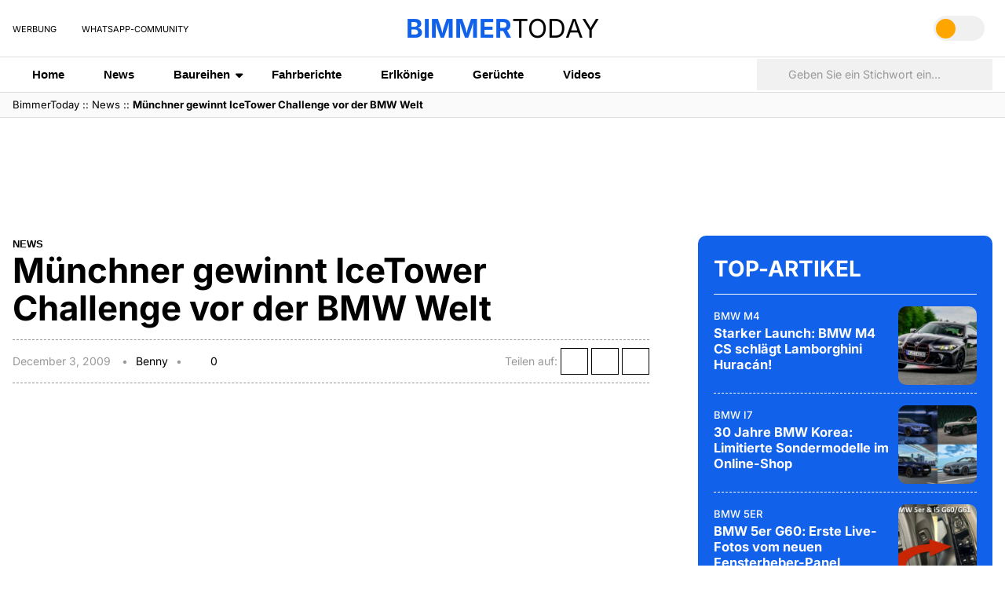

--- FILE ---
content_type: text/html; charset=UTF-8
request_url: https://www.bimmertoday.de/2009/12/03/munchner-gewinnt-icetower-challenge-vor-der-bmw-welt/
body_size: 31471
content:
<!doctype html><html lang="en-US"><head><meta charset="UTF-8"><meta name="viewport"
 content="width=device-width, initial-scale=1.0, maximum-scale=1.0, minimum-scale=1, user-scalable=no, shrink-to-fit=no"/><meta name="HandheldFriendly" content="true"/><meta name="referrer" content="origin-when-cross-origin"><meta name="google-site-verification" content="Ii2wCdkZbwHDLSu1aL-F7AoFvA-m5V12twNiYTd3XAg" /><meta name="google-site-verification" content="c3rrQCtH1VpjXK7EAnoIvq7r8k1pKnuNj9OWQ7barmw" /><meta name="yandex-verification" content="1c989039abc8323d" /><link rel="alternate" type="application/rss+xml" title="Bimmertoday RSS Feed" href="https://www.bimmertoday.de/feed" /><link rel="alternate" type="application/atom+xml" title="Bimmertoday Atom Feed" href="https://www.bimmertoday.de/feed/atom" /><link rel="preconnect" href="https://cdn.bimmertoday.de" crossorigin><link rel="preconnect" href="https://delivery.consentmanager.net"><link rel="preconnect" href="https://cdn.consentmanager.net"><link rel="preconnect" href="https://d.delivery.consentmanager.net"><link rel="dns-prefetch" href="https://pagead2.googlesyndication.com"><link rel="dns-prefetch" href="https://cdn-a.yieldlove.com"><link rel="dns-prefetch" href="https://securepubads.g.doubleclick.net"><link rel="dns-prefetch" href="https://www.googletagmanager.com"><link rel="profile" href="http://gmpg.org/xfn/11"><link rel="shortcut icon" href="https://www.bimmertoday.de/wp-content/themes/wpdevel/assets/images/favicon.ico"/> <script>(function () {
  if (localStorage.getItem('theme') === 'dark') {
    document.documentElement.classList.add('dark-mode');
  }
})();</script>  <script
      type="text/plain"
      class="cmplazyload"
      data-cmp-vendor="755"
      data-cmp-purpose="c53"
      data-cmp-src="https://pagead2.googlesyndication.com/pagead/js/adsbygoogle.js"
      async
    ></script>  <script
      type="text/plain"
      class="cmplazyload"
      data-cmp-vendor="s26"
      data-cmp-purpose="c53"
      data-cmp-src="https://cdn-a.yieldlove.com/v2/yieldlove.js?bimmertoday.de"
      async
    ></script>  <script
      type="text/plain"
      class="cmplazyload"
      data-cmp-vendor="755"
      data-cmp-purpose="c53"
      data-cmp-src="https://securepubads.g.doubleclick.net/tag/js/gpt.js"
      async
    ></script> <script>window.consentChanged = new Event("consentChanged");
      window.firstConsentTriggered = false;
      window.addEventListener(
        "consentChanged",
        function () {
          if (!firstConsentTriggered) firstConsentTriggered = true;
        },
        false
      );
      var googletag = googletag || {};
      googletag.cmd = googletag.cmd || [];
      googletag.cmd.push(function () {
        googletag.pubads().disableInitialLoad();
        googletag.enableServices();
      });</script>  <script
      type="text/plain"
      class="cmplazyload"
      data-cmp-vendor="755"
      data-cmp-purpose="c52"
      data-cmp-src="https://www.googletagmanager.com/gtag/js?id=UA-833600-7"
      async
    ></script>  <script
      type="text/plain"
      class="cmplazyload"
      data-cmp-vendor="755"
      data-cmp-purpose="c52"
    >window.dataLayer = window.dataLayer || [];
      function gtag() {
        dataLayer.push(arguments);
      }
      gtag("js", new Date());

      gtag("config", "UA-833600-7", { anonymize_ip: true });</script> <meta name='robots' content='index, follow, max-image-preview:large, max-snippet:-1, max-video-preview:-1' /><link media="all" href="//cdn.bimmertoday.de/wp-content/uploads/cache/autoptimize/css/autoptimize_4fbae5b238cdf70531dcc825016e31f5.css" rel="stylesheet"><title>Münchner gewinnt IceTower Challenge vor der BMW Welt</title><meta name="description" content="Die Sieger der BMW IceTower Challenge 2009 vor der BMW Welt stehen fest..." /><link rel="canonical" href="https://www.bimmertoday.de/2009/12/03/munchner-gewinnt-icetower-challenge-vor-der-bmw-welt/" /><meta property="og:locale" content="en_US" /><meta property="og:type" content="article" /><meta property="og:title" content="Münchner gewinnt IceTower Challenge vor der BMW Welt" /><meta property="og:description" content="Die Sieger der BMW IceTower Challenge 2009 vor der BMW Welt stehen fest..." /><meta property="og:url" content="https://www.bimmertoday.de/2009/12/03/munchner-gewinnt-icetower-challenge-vor-der-bmw-welt/" /><meta property="og:site_name" content="BimmerToday Deutschland" /><meta property="article:publisher" content="https://www.facebook.com/bimmertoday.de" /><meta property="article:author" content="https://www.facebook.com/BimmerToday" /><meta property="article:published_time" content="2009-12-03T13:00:14+00:00" /><meta property="article:modified_time" content="2009-12-04T11:29:46+00:00" /><meta property="og:image" content="https://cdn.bimmertoday.de/wp-content/uploads/icetower-challenge-06-96x72.jpg" /><meta name="author" content="Benny" /><meta name="twitter:card" content="summary_large_image" /><meta name="twitter:creator" content="@bimmertoday" /><meta name="twitter:site" content="@bimmertoday" /><meta name="twitter:label1" content="Written by" /><meta name="twitter:data1" content="Benny" /><meta name="twitter:label2" content="Est. reading time" /><meta name="twitter:data2" content="1 minute" /> <script type="application/ld+json" class="yoast-schema-graph">{"@context":"https://schema.org","@graph":[{"@type":"Article","@id":"https://www.bimmertoday.de/2009/12/03/munchner-gewinnt-icetower-challenge-vor-der-bmw-welt/#article","isPartOf":{"@id":"https://www.bimmertoday.de/2009/12/03/munchner-gewinnt-icetower-challenge-vor-der-bmw-welt/"},"author":{"name":"Benny","@id":"https://www.bimmertoday.de/#/schema/person/e759628125d00a1250e46bb924415c62"},"headline":"Münchner gewinnt IceTower Challenge vor der BMW Welt","datePublished":"2009-12-03T13:00:14+00:00","dateModified":"2009-12-04T11:29:46+00:00","mainEntityOfPage":{"@id":"https://www.bimmertoday.de/2009/12/03/munchner-gewinnt-icetower-challenge-vor-der-bmw-welt/"},"wordCount":139,"commentCount":0,"image":{"@id":"https://www.bimmertoday.de/2009/12/03/munchner-gewinnt-icetower-challenge-vor-der-bmw-welt/#primaryimage"},"thumbnailUrl":"https://cdn.bimmertoday.de/wp-content/uploads/icetower-challenge-06-498x331.jpg","keywords":["BMW Welt"],"articleSection":["News"],"inLanguage":"en-US","potentialAction":[{"@type":"CommentAction","name":"Comment","target":["https://www.bimmertoday.de/2009/12/03/munchner-gewinnt-icetower-challenge-vor-der-bmw-welt/#respond"]}]},{"@type":"WebPage","@id":"https://www.bimmertoday.de/2009/12/03/munchner-gewinnt-icetower-challenge-vor-der-bmw-welt/","url":"https://www.bimmertoday.de/2009/12/03/munchner-gewinnt-icetower-challenge-vor-der-bmw-welt/","name":"Münchner gewinnt IceTower Challenge vor der BMW Welt","isPartOf":{"@id":"https://www.bimmertoday.de/#website"},"primaryImageOfPage":{"@id":"https://www.bimmertoday.de/2009/12/03/munchner-gewinnt-icetower-challenge-vor-der-bmw-welt/#primaryimage"},"image":{"@id":"https://www.bimmertoday.de/2009/12/03/munchner-gewinnt-icetower-challenge-vor-der-bmw-welt/#primaryimage"},"thumbnailUrl":"https://cdn.bimmertoday.de/wp-content/uploads/icetower-challenge-06-498x331.jpg","datePublished":"2009-12-03T13:00:14+00:00","dateModified":"2009-12-04T11:29:46+00:00","author":{"@id":"https://www.bimmertoday.de/#/schema/person/e759628125d00a1250e46bb924415c62"},"description":"Die Sieger der BMW IceTower Challenge 2009 vor der BMW Welt stehen fest...","breadcrumb":{"@id":"https://www.bimmertoday.de/2009/12/03/munchner-gewinnt-icetower-challenge-vor-der-bmw-welt/#breadcrumb"},"inLanguage":"en-US","potentialAction":[{"@type":"ReadAction","target":["https://www.bimmertoday.de/2009/12/03/munchner-gewinnt-icetower-challenge-vor-der-bmw-welt/"]}]},{"@type":"ImageObject","inLanguage":"en-US","@id":"https://www.bimmertoday.de/2009/12/03/munchner-gewinnt-icetower-challenge-vor-der-bmw-welt/#primaryimage","url":"https://cdn.bimmertoday.de/wp-content/uploads/icetower-challenge-06.jpg","contentUrl":"https://cdn.bimmertoday.de/wp-content/uploads/icetower-challenge-06.jpg","width":"1600","height":"1065"},{"@type":"BreadcrumbList","@id":"https://www.bimmertoday.de/2009/12/03/munchner-gewinnt-icetower-challenge-vor-der-bmw-welt/#breadcrumb","itemListElement":[{"@type":"ListItem","position":1,"name":"BimmerToday","item":"https://www.bimmertoday.de/"},{"@type":"ListItem","position":2,"name":"News","item":"https://www.bimmertoday.de/category/news/"},{"@type":"ListItem","position":3,"name":"Münchner gewinnt IceTower Challenge vor der BMW Welt"}]},{"@type":"WebSite","@id":"https://www.bimmertoday.de/#website","url":"https://www.bimmertoday.de/","name":"BimmerToday Deutschland","description":"Die ganze Welt von BMW","potentialAction":[{"@type":"SearchAction","target":{"@type":"EntryPoint","urlTemplate":"https://www.bimmertoday.de/?s={search_term_string}"},"query-input":{"@type":"PropertyValueSpecification","valueRequired":true,"valueName":"search_term_string"}}],"inLanguage":"en-US"},{"@type":"Person","@id":"https://www.bimmertoday.de/#/schema/person/e759628125d00a1250e46bb924415c62","name":"Benny","image":{"@type":"ImageObject","inLanguage":"en-US","@id":"https://www.bimmertoday.de/#/schema/person/image/","url":"https://cdn.bimmertoday.de/wp-content/uploads/2025/12/benny_avatar-96x96.jpg","contentUrl":"https://cdn.bimmertoday.de/wp-content/uploads/2025/12/benny_avatar-96x96.jpg","caption":"Benny"},"description":"Benny ist Gründer und Chefredakteur von BimmerToday.de","sameAs":["https://www.facebook.com/BimmerToday","https://www.instagram.com/bimmertoday/","https://www.youtube.com/@BimmerToday"]}]}</script>   <!--noptimize--><script id="bimme-ready">
			window.advanced_ads_ready=function(e,a){a=a||"complete";var d=function(e){return"interactive"===a?"loading"!==e:"complete"===e};d(document.readyState)?e():document.addEventListener("readystatechange",(function(a){d(a.target.readyState)&&e()}),{once:"interactive"===a})},window.advanced_ads_ready_queue=window.advanced_ads_ready_queue||[];		</script>
		<!--/noptimize--> <script src="https://cdn.bimmertoday.de/wp-includes/js/jquery/jquery.min.js" id="jquery-core-js"></script> <script id="advanced-ads-advanced-js-js-extra">var advads_options = {"blog_id":"1","privacy":{"enabled":true,"custom-cookie-name":"","custom-cookie-value":"","consent-method":"iab_tcf_20","state":"unknown"}};
//# sourceURL=advanced-ads-advanced-js-js-extra</script> <script id="advanced_ads_pro/visitor_conditions-js-extra">var advanced_ads_pro_visitor_conditions = {"referrer_cookie_name":"advanced_ads_pro_visitor_referrer","referrer_exdays":"365","page_impr_cookie_name":"advanced_ads_page_impressions","page_impr_exdays":"3650"};
//# sourceURL=advanced_ads_pro%2Fvisitor_conditions-js-extra</script> <link rel='shortlink' href='https://www.bimmertoday.de/?p=14702' /> <script type='text/javascript'>window.presslabs = {"home_url":"https:\/\/www.bimmertoday.de"}</script><script type='text/javascript'>(function () {
		var pl_beacon = document.createElement('script');
		pl_beacon.type = 'text/javascript';
		pl_beacon.async = true;
		var host = 'https://www.bimmertoday.de';
		if ('https:' == document.location.protocol) {
			host = host.replace('http://', 'https://');
		}
		pl_beacon.src = host + '/' + 'aeWEZfBqaY62' + '.js?ts=' + Math.floor((Math.random() * 100000) + 1);
		var first_script_tag = document.getElementsByTagName('script')[0];
		first_script_tag.parentNode.insertBefore(pl_beacon, first_script_tag);
	})();</script> <script type="text/javascript">var advadsCfpQueue = [];
		var advadsCfpAd = function( adID ){
			if ( 'undefined' == typeof advadsProCfp ) { advadsCfpQueue.push( adID ) } else { advadsProCfp.addElement( adID ) }
		};</script> </head><body class="wp-singular post-template-default single single-post postid-14702 single-format-standard wp-embed-responsive wp-theme-wpdevel aa-prefix-bimme-">  <script
  type="text/javascript"
  data-cmp-ab="1"
  src="https://cdn.consentmanager.net/delivery/js/semiautomatic.min.js"
  data-cmp-cdid="2acf09b9c20fa"
  data-cmp-host="b.delivery.consentmanager.net"
  data-cmp-cdn="cdn.consentmanager.net"
  data-cmp-codesrc="0"
></script> <header class="site-header"><div class="container"><div class="inside-top"><div class="about-bimmer"><ul><li><a href="https://www.bimmertoday.de/werbung">Werbung</a></li><li><a href="https://www.whatsapp.com/channel/0029Va8rMxzIXnlylX85Ol3F" target="_blank"><i class="fa-brands fa-whatsapp"></i> WhatsApp-Community</a></li></ul></div><div class="isMobile"> <a class="openMenu"> <i class="fa-solid fa-bars"></i> Menü </a><div class="mobile-menu"> <button class="closeMenu" aria-label="Close menu"> <span>&times;</span> </button><div class="mobile-navigation"><div class="menu-header-container"><ul id="menu-header" class="menu"><li id="menu-item-256352" class="menu-item menu-item-type-custom menu-item-object-custom menu-item-home menu-item-256352"><a href="https://www.bimmertoday.de">Home</a></li><li id="menu-item-256353" class="menu-item menu-item-type-taxonomy menu-item-object-category current-post-ancestor current-menu-parent current-post-parent menu-item-256353"><a href="https://www.bimmertoday.de/category/news/">News</a></li><li id="menu-item-256354" class="menu-item menu-item-type-custom menu-item-object-custom menu-item-has-children menu-item-256354"><a href="#">Baureihen</a><ul class="sub-menu"><li id="menu-item-256355" class="menu-item menu-item-type-taxonomy menu-item-object-category menu-item-256355"><a href="https://www.bimmertoday.de/category/baureihe/1-series/">BMW 1er</a></li><li id="menu-item-256356" class="menu-item menu-item-type-taxonomy menu-item-object-category menu-item-256356"><a href="https://www.bimmertoday.de/category/baureihe/bmw-2er/">BMW 2er</a></li><li id="menu-item-256357" class="menu-item menu-item-type-taxonomy menu-item-object-category menu-item-256357"><a href="https://www.bimmertoday.de/category/baureihe/3-series/">BMW 3er</a></li><li id="menu-item-256358" class="menu-item menu-item-type-taxonomy menu-item-object-category menu-item-256358"><a href="https://www.bimmertoday.de/category/baureihe/bmw-4er/">BMW 4er</a></li><li id="menu-item-256359" class="menu-item menu-item-type-taxonomy menu-item-object-category menu-item-256359"><a href="https://www.bimmertoday.de/category/baureihe/5-series/">BMW 5er</a></li><li id="menu-item-256360" class="menu-item menu-item-type-taxonomy menu-item-object-category menu-item-256360"><a href="https://www.bimmertoday.de/category/baureihe/6-series/">BMW 6er</a></li><li id="menu-item-256361" class="menu-item menu-item-type-taxonomy menu-item-object-category menu-item-256361"><a href="https://www.bimmertoday.de/category/baureihe/7-series/">BMW 7er</a></li><li id="menu-item-256362" class="menu-item menu-item-type-taxonomy menu-item-object-category menu-item-256362"><a href="https://www.bimmertoday.de/category/baureihe/bmw-8er/">BMW 8er</a></li><li id="menu-item-256363" class="menu-item menu-item-type-taxonomy menu-item-object-category menu-item-has-children menu-item-256363"><a href="https://www.bimmertoday.de/category/baureihe/project-i/">BMW i</a><ul class="sub-menu"><li id="menu-item-256364" class="menu-item menu-item-type-taxonomy menu-item-object-category menu-item-256364"><a href="https://www.bimmertoday.de/category/baureihe/bmw-i3/">BMW i3</a></li><li id="menu-item-256365" class="menu-item menu-item-type-taxonomy menu-item-object-category menu-item-256365"><a href="https://www.bimmertoday.de/category/baureihe/bmw-i4/">BMW i4</a></li><li id="menu-item-256366" class="menu-item menu-item-type-taxonomy menu-item-object-category menu-item-256366"><a href="https://www.bimmertoday.de/category/baureihe/bmw-i5/">BMW i5</a></li><li id="menu-item-256367" class="menu-item menu-item-type-taxonomy menu-item-object-category menu-item-256367"><a href="https://www.bimmertoday.de/category/baureihe/bmw-i7/">BMW i7</a></li><li id="menu-item-256368" class="menu-item menu-item-type-taxonomy menu-item-object-category menu-item-256368"><a href="https://www.bimmertoday.de/category/baureihe/bmw-i8/">BMW i8</a></li><li id="menu-item-256369" class="menu-item menu-item-type-taxonomy menu-item-object-category menu-item-256369"><a href="https://www.bimmertoday.de/category/baureihe/bmw-ix/">BMW iX</a></li><li id="menu-item-256370" class="menu-item menu-item-type-taxonomy menu-item-object-category menu-item-256370"><a href="https://www.bimmertoday.de/category/baureihe/bmw-ix1/">BMW iX1</a></li><li id="menu-item-256371" class="menu-item menu-item-type-taxonomy menu-item-object-category menu-item-256371"><a href="https://www.bimmertoday.de/category/baureihe/ix2/">BMW iX2</a></li><li id="menu-item-256372" class="menu-item menu-item-type-taxonomy menu-item-object-category menu-item-256372"><a href="https://www.bimmertoday.de/category/baureihe/bmw-ix3/">BMW iX3</a></li><li id="menu-item-256373" class="menu-item menu-item-type-taxonomy menu-item-object-category menu-item-256373"><a href="https://www.bimmertoday.de/category/baureihe/bmw-ix4/">BMW iX4</a></li><li id="menu-item-256374" class="menu-item menu-item-type-taxonomy menu-item-object-category menu-item-256374"><a href="https://www.bimmertoday.de/category/baureihe/bmw-ix5/">BMW iX5</a></li><li id="menu-item-256375" class="menu-item menu-item-type-taxonomy menu-item-object-category menu-item-256375"><a href="https://www.bimmertoday.de/category/baureihe/bmw-ix7/">BMW iX7</a></li></ul></li><li id="menu-item-256376" class="menu-item menu-item-type-taxonomy menu-item-object-category menu-item-has-children menu-item-256376"><a href="https://www.bimmertoday.de/category/baureihe/bmw-m/">BMW M</a><ul class="sub-menu"><li id="menu-item-256377" class="menu-item menu-item-type-taxonomy menu-item-object-category menu-item-256377"><a href="https://www.bimmertoday.de/category/baureihe/bmw-m2/">BMW M2</a></li><li id="menu-item-256378" class="menu-item menu-item-type-taxonomy menu-item-object-category menu-item-256378"><a href="https://www.bimmertoday.de/category/baureihe/bmw-m3/">BMW M3</a></li><li id="menu-item-256379" class="menu-item menu-item-type-taxonomy menu-item-object-category menu-item-256379"><a href="https://www.bimmertoday.de/category/baureihe/bmw-m4/">BMW M4</a></li><li id="menu-item-256380" class="menu-item menu-item-type-taxonomy menu-item-object-category menu-item-256380"><a href="https://www.bimmertoday.de/category/baureihe/bmw-m5/">BMW M5</a></li><li id="menu-item-256381" class="menu-item menu-item-type-taxonomy menu-item-object-category menu-item-256381"><a href="https://www.bimmertoday.de/category/baureihe/bmw-m6/">BMW M6</a></li><li id="menu-item-256382" class="menu-item menu-item-type-taxonomy menu-item-object-category menu-item-256382"><a href="https://www.bimmertoday.de/category/baureihe/bmw-m8/">BMW M8</a></li><li id="menu-item-256383" class="menu-item menu-item-type-taxonomy menu-item-object-category menu-item-256383"><a href="https://www.bimmertoday.de/category/baureihe/bmw-x3-m-x4-m/">BMW X3 M / X4 M</a></li><li id="menu-item-256384" class="menu-item menu-item-type-taxonomy menu-item-object-category menu-item-256384"><a href="https://www.bimmertoday.de/category/baureihe/x5-m-x6-m/">BMW X5 M / X6 M</a></li><li id="menu-item-256385" class="menu-item menu-item-type-taxonomy menu-item-object-category menu-item-256385"><a href="https://www.bimmertoday.de/category/baureihe/bmw-xm/">BMW XM</a></li></ul></li><li id="menu-item-256386" class="menu-item menu-item-type-taxonomy menu-item-object-category menu-item-has-children menu-item-256386"><a href="https://www.bimmertoday.de/category/baureihe/bmw-x/">BMW X</a><ul class="sub-menu"><li id="menu-item-256387" class="menu-item menu-item-type-taxonomy menu-item-object-category menu-item-256387"><a href="https://www.bimmertoday.de/category/baureihe/bmw-x1/">BMW X1</a></li><li id="menu-item-256388" class="menu-item menu-item-type-taxonomy menu-item-object-category menu-item-256388"><a href="https://www.bimmertoday.de/category/baureihe/bmw-x2/">BMW X2</a></li><li id="menu-item-256389" class="menu-item menu-item-type-taxonomy menu-item-object-category menu-item-256389"><a href="https://www.bimmertoday.de/category/baureihe/bmw-x3/">BMW X3</a></li><li id="menu-item-256390" class="menu-item menu-item-type-taxonomy menu-item-object-category menu-item-256390"><a href="https://www.bimmertoday.de/category/baureihe/bmw-x4-bmw-x/">BMW X4</a></li><li id="menu-item-256391" class="menu-item menu-item-type-taxonomy menu-item-object-category menu-item-256391"><a href="https://www.bimmertoday.de/category/baureihe/bmw-x5/">BMW X5</a></li><li id="menu-item-256392" class="menu-item menu-item-type-taxonomy menu-item-object-category menu-item-256392"><a href="https://www.bimmertoday.de/category/baureihe/bmw-x6/">BMW X6</a></li><li id="menu-item-256393" class="menu-item menu-item-type-taxonomy menu-item-object-category menu-item-256393"><a href="https://www.bimmertoday.de/category/baureihe/bmw-x7/">BMW X7</a></li><li id="menu-item-256394" class="menu-item menu-item-type-taxonomy menu-item-object-category menu-item-256394"><a href="https://www.bimmertoday.de/category/baureihe/bmw-x8/">BMW X8</a></li></ul></li><li id="menu-item-256395" class="menu-item menu-item-type-taxonomy menu-item-object-category menu-item-has-children menu-item-256395"><a href="https://www.bimmertoday.de/category/baureihe/bmw-z/">BMW Z</a><ul class="sub-menu"><li id="menu-item-256396" class="menu-item menu-item-type-taxonomy menu-item-object-category menu-item-256396"><a href="https://www.bimmertoday.de/category/baureihe/bmw-z1/">BMW Z1</a></li><li id="menu-item-256397" class="menu-item menu-item-type-taxonomy menu-item-object-category menu-item-256397"><a href="https://www.bimmertoday.de/category/baureihe/bmw-z3/">BMW Z3</a></li><li id="menu-item-256398" class="menu-item menu-item-type-taxonomy menu-item-object-category menu-item-256398"><a href="https://www.bimmertoday.de/category/baureihe/bmw-z4/">BMW Z4</a></li><li id="menu-item-256399" class="menu-item menu-item-type-taxonomy menu-item-object-category menu-item-256399"><a href="https://www.bimmertoday.de/category/baureihe/bmw-z8/">BMW Z8</a></li></ul></li><li id="menu-item-256400" class="menu-item menu-item-type-taxonomy menu-item-object-category menu-item-256400"><a href="https://www.bimmertoday.de/category/baureihe/concept-cars/">Concept Cars</a></li></ul></li><li id="menu-item-256401" class="menu-item menu-item-type-taxonomy menu-item-object-category menu-item-256401"><a href="https://www.bimmertoday.de/category/fahrberichte/">Fahrberichte</a></li><li id="menu-item-256402" class="menu-item menu-item-type-taxonomy menu-item-object-category menu-item-256402"><a href="https://www.bimmertoday.de/category/erlkoenige/">Erlkönige</a></li><li id="menu-item-256403" class="menu-item menu-item-type-taxonomy menu-item-object-category menu-item-256403"><a href="https://www.bimmertoday.de/category/geruchte/">Gerüchte</a></li><li id="menu-item-256404" class="menu-item menu-item-type-taxonomy menu-item-object-category menu-item-256404"><a href="https://www.bimmertoday.de/category/videos/">Videos</a></li></ul></div></div><div class="site-options"><ul class="bimmer-social"><li> <a href="https://www.instagram.com/bimmertoday" target="_blank" rel="noopener"> <i class="fa-brands fa-instagram"></i> </a></li><li> <a href="https://www.facebook.com/bimmertoday" target="_blank" rel="noopener"> <i class="fa-brands fa-facebook"></i> </a></li><li> <a href="https://www.youtube.com/bimmertoday" target="_blank" rel="noopener"> <i class="fa-brands fa-youtube"></i> </a></li><li> <a href="https://www.threads.com/@bimmertoday" target="_blank" rel="noopener"> <i class="fa-brands fa-threads"></i> </a></li></ul> <button id="theme-toggle" class="theme-toggle" aria-label="Toggle theme"> <i class="fa-solid fa-sun"></i> <i class="fa-solid fa-moon"></i> <span class="slider"></span> </button></div></div><div class="mobile-menu-overlay"></div></div><div class="site-title"> <a href="https://www.bimmertoday.de" class="logo" aria-label="home"> <span>Bimmer</span>today </a></div><div class="isMobile"> <a class="openSearch"> <i class="fas fa-search"></i> </a><form class="search-mobile" method="get" action="https://www.bimmertoday.de" role="search"> <input type="search" placeholder="Geben Sie ein Stichwort ein..." name="s"><div class="popular-searches"> <a href="https://www.bimmertoday.de/tag/bmw-tuning/"> <i class="fas fa-search"></i> <span>BMW Tuning</span> </a><a href="https://www.bimmertoday.de/tag/bmw-motorsport/"> <i class="fas fa-search"></i> <span>BMW Motorsport</span> </a><a href="https://www.bimmertoday.de/tag/bmw-elektro/"> <i class="fas fa-search"></i> <span>BMW Elektro</span> </a><a href="https://www.bimmertoday.de/tag/bmw-group-absatz/"> <i class="fas fa-search"></i> <span>BMW Group Absatz</span> </a><a href="https://www.bimmertoday.de/tag/bmw-individual/"> <i class="fas fa-search"></i> <span>BMW Individual</span> </a><a href="https://www.bimmertoday.de/tag/bmw-i/"> <i class="fas fa-search"></i> <span>BMW i</span> </a><a href="https://www.bimmertoday.de/tag/bmw-produktion/"> <i class="fas fa-search"></i> <span>BMW Produktion</span> </a><a href="https://www.bimmertoday.de/tag/bmw-mercedes/"> <i class="fas fa-search"></i> <span>BMW Mercedes</span> </a><a href="https://www.bimmertoday.de/tag/bmw-m-performance/"> <i class="fas fa-search"></i> <span>BMW M Performance</span> </a><a href="https://www.bimmertoday.de/tag/bmw-i3/"> <i class="fas fa-search"></i> <span>BMW i3</span> </a></div></form></div><div class="site-info"><ul class="bimmer-social"><li> <a href="https://www.instagram.com/bimmertoday" target="_blank" rel="noopener"> <i class="fa-brands fa-instagram"></i> </a></li><li> <a href="https://www.facebook.com/bimmertoday" target="_blank" rel="noopener"> <i class="fa-brands fa-facebook"></i> </a></li><li> <a href="https://www.youtube.com/bimmertoday" target="_blank" rel="noopener"> <i class="fa-brands fa-youtube"></i> </a></li><li> <a href="https://www.threads.com/@bimmertoday" target="_blank" rel="noopener"> <i class="fa-brands fa-threads"></i> </a></li></ul> <button id="theme-toggle" class="theme-toggle" aria-label="Toggle theme"> <i class="fa-solid fa-sun"></i> <i class="fa-solid fa-moon"></i> <span class="slider"></span> </button></div></div></div><div class="second-inside"><div class="container"><nav class="main-navigation"> <a class="site-icon" href="https://www.bimmertoday.de"><strong>Bimmer</strong>today</a><div class="menu-header-container"><ul id="menu-header-1" class="menu"><li class="menu-item menu-item-type-custom menu-item-object-custom menu-item-home menu-item-256352"><a href="https://www.bimmertoday.de">Home</a></li><li class="menu-item menu-item-type-taxonomy menu-item-object-category current-post-ancestor current-menu-parent current-post-parent menu-item-256353"><a href="https://www.bimmertoday.de/category/news/">News</a></li><li class="menu-item menu-item-type-custom menu-item-object-custom menu-item-has-children menu-item-256354"><a href="#">Baureihen</a><ul class="sub-menu"><li class="menu-item menu-item-type-taxonomy menu-item-object-category menu-item-256355"><a href="https://www.bimmertoday.de/category/baureihe/1-series/">BMW 1er</a></li><li class="menu-item menu-item-type-taxonomy menu-item-object-category menu-item-256356"><a href="https://www.bimmertoday.de/category/baureihe/bmw-2er/">BMW 2er</a></li><li class="menu-item menu-item-type-taxonomy menu-item-object-category menu-item-256357"><a href="https://www.bimmertoday.de/category/baureihe/3-series/">BMW 3er</a></li><li class="menu-item menu-item-type-taxonomy menu-item-object-category menu-item-256358"><a href="https://www.bimmertoday.de/category/baureihe/bmw-4er/">BMW 4er</a></li><li class="menu-item menu-item-type-taxonomy menu-item-object-category menu-item-256359"><a href="https://www.bimmertoday.de/category/baureihe/5-series/">BMW 5er</a></li><li class="menu-item menu-item-type-taxonomy menu-item-object-category menu-item-256360"><a href="https://www.bimmertoday.de/category/baureihe/6-series/">BMW 6er</a></li><li class="menu-item menu-item-type-taxonomy menu-item-object-category menu-item-256361"><a href="https://www.bimmertoday.de/category/baureihe/7-series/">BMW 7er</a></li><li class="menu-item menu-item-type-taxonomy menu-item-object-category menu-item-256362"><a href="https://www.bimmertoday.de/category/baureihe/bmw-8er/">BMW 8er</a></li><li class="menu-item menu-item-type-taxonomy menu-item-object-category menu-item-has-children menu-item-256363"><a href="https://www.bimmertoday.de/category/baureihe/project-i/">BMW i</a><ul class="sub-menu"><li class="menu-item menu-item-type-taxonomy menu-item-object-category menu-item-256364"><a href="https://www.bimmertoday.de/category/baureihe/bmw-i3/">BMW i3</a></li><li class="menu-item menu-item-type-taxonomy menu-item-object-category menu-item-256365"><a href="https://www.bimmertoday.de/category/baureihe/bmw-i4/">BMW i4</a></li><li class="menu-item menu-item-type-taxonomy menu-item-object-category menu-item-256366"><a href="https://www.bimmertoday.de/category/baureihe/bmw-i5/">BMW i5</a></li><li class="menu-item menu-item-type-taxonomy menu-item-object-category menu-item-256367"><a href="https://www.bimmertoday.de/category/baureihe/bmw-i7/">BMW i7</a></li><li class="menu-item menu-item-type-taxonomy menu-item-object-category menu-item-256368"><a href="https://www.bimmertoday.de/category/baureihe/bmw-i8/">BMW i8</a></li><li class="menu-item menu-item-type-taxonomy menu-item-object-category menu-item-256369"><a href="https://www.bimmertoday.de/category/baureihe/bmw-ix/">BMW iX</a></li><li class="menu-item menu-item-type-taxonomy menu-item-object-category menu-item-256370"><a href="https://www.bimmertoday.de/category/baureihe/bmw-ix1/">BMW iX1</a></li><li class="menu-item menu-item-type-taxonomy menu-item-object-category menu-item-256371"><a href="https://www.bimmertoday.de/category/baureihe/ix2/">BMW iX2</a></li><li class="menu-item menu-item-type-taxonomy menu-item-object-category menu-item-256372"><a href="https://www.bimmertoday.de/category/baureihe/bmw-ix3/">BMW iX3</a></li><li class="menu-item menu-item-type-taxonomy menu-item-object-category menu-item-256373"><a href="https://www.bimmertoday.de/category/baureihe/bmw-ix4/">BMW iX4</a></li><li class="menu-item menu-item-type-taxonomy menu-item-object-category menu-item-256374"><a href="https://www.bimmertoday.de/category/baureihe/bmw-ix5/">BMW iX5</a></li><li class="menu-item menu-item-type-taxonomy menu-item-object-category menu-item-256375"><a href="https://www.bimmertoday.de/category/baureihe/bmw-ix7/">BMW iX7</a></li></ul></li><li class="menu-item menu-item-type-taxonomy menu-item-object-category menu-item-has-children menu-item-256376"><a href="https://www.bimmertoday.de/category/baureihe/bmw-m/">BMW M</a><ul class="sub-menu"><li class="menu-item menu-item-type-taxonomy menu-item-object-category menu-item-256377"><a href="https://www.bimmertoday.de/category/baureihe/bmw-m2/">BMW M2</a></li><li class="menu-item menu-item-type-taxonomy menu-item-object-category menu-item-256378"><a href="https://www.bimmertoday.de/category/baureihe/bmw-m3/">BMW M3</a></li><li class="menu-item menu-item-type-taxonomy menu-item-object-category menu-item-256379"><a href="https://www.bimmertoday.de/category/baureihe/bmw-m4/">BMW M4</a></li><li class="menu-item menu-item-type-taxonomy menu-item-object-category menu-item-256380"><a href="https://www.bimmertoday.de/category/baureihe/bmw-m5/">BMW M5</a></li><li class="menu-item menu-item-type-taxonomy menu-item-object-category menu-item-256381"><a href="https://www.bimmertoday.de/category/baureihe/bmw-m6/">BMW M6</a></li><li class="menu-item menu-item-type-taxonomy menu-item-object-category menu-item-256382"><a href="https://www.bimmertoday.de/category/baureihe/bmw-m8/">BMW M8</a></li><li class="menu-item menu-item-type-taxonomy menu-item-object-category menu-item-256383"><a href="https://www.bimmertoday.de/category/baureihe/bmw-x3-m-x4-m/">BMW X3 M / X4 M</a></li><li class="menu-item menu-item-type-taxonomy menu-item-object-category menu-item-256384"><a href="https://www.bimmertoday.de/category/baureihe/x5-m-x6-m/">BMW X5 M / X6 M</a></li><li class="menu-item menu-item-type-taxonomy menu-item-object-category menu-item-256385"><a href="https://www.bimmertoday.de/category/baureihe/bmw-xm/">BMW XM</a></li></ul></li><li class="menu-item menu-item-type-taxonomy menu-item-object-category menu-item-has-children menu-item-256386"><a href="https://www.bimmertoday.de/category/baureihe/bmw-x/">BMW X</a><ul class="sub-menu"><li class="menu-item menu-item-type-taxonomy menu-item-object-category menu-item-256387"><a href="https://www.bimmertoday.de/category/baureihe/bmw-x1/">BMW X1</a></li><li class="menu-item menu-item-type-taxonomy menu-item-object-category menu-item-256388"><a href="https://www.bimmertoday.de/category/baureihe/bmw-x2/">BMW X2</a></li><li class="menu-item menu-item-type-taxonomy menu-item-object-category menu-item-256389"><a href="https://www.bimmertoday.de/category/baureihe/bmw-x3/">BMW X3</a></li><li class="menu-item menu-item-type-taxonomy menu-item-object-category menu-item-256390"><a href="https://www.bimmertoday.de/category/baureihe/bmw-x4-bmw-x/">BMW X4</a></li><li class="menu-item menu-item-type-taxonomy menu-item-object-category menu-item-256391"><a href="https://www.bimmertoday.de/category/baureihe/bmw-x5/">BMW X5</a></li><li class="menu-item menu-item-type-taxonomy menu-item-object-category menu-item-256392"><a href="https://www.bimmertoday.de/category/baureihe/bmw-x6/">BMW X6</a></li><li class="menu-item menu-item-type-taxonomy menu-item-object-category menu-item-256393"><a href="https://www.bimmertoday.de/category/baureihe/bmw-x7/">BMW X7</a></li><li class="menu-item menu-item-type-taxonomy menu-item-object-category menu-item-256394"><a href="https://www.bimmertoday.de/category/baureihe/bmw-x8/">BMW X8</a></li></ul></li><li class="menu-item menu-item-type-taxonomy menu-item-object-category menu-item-has-children menu-item-256395"><a href="https://www.bimmertoday.de/category/baureihe/bmw-z/">BMW Z</a><ul class="sub-menu"><li class="menu-item menu-item-type-taxonomy menu-item-object-category menu-item-256396"><a href="https://www.bimmertoday.de/category/baureihe/bmw-z1/">BMW Z1</a></li><li class="menu-item menu-item-type-taxonomy menu-item-object-category menu-item-256397"><a href="https://www.bimmertoday.de/category/baureihe/bmw-z3/">BMW Z3</a></li><li class="menu-item menu-item-type-taxonomy menu-item-object-category menu-item-256398"><a href="https://www.bimmertoday.de/category/baureihe/bmw-z4/">BMW Z4</a></li><li class="menu-item menu-item-type-taxonomy menu-item-object-category menu-item-256399"><a href="https://www.bimmertoday.de/category/baureihe/bmw-z8/">BMW Z8</a></li></ul></li><li class="menu-item menu-item-type-taxonomy menu-item-object-category menu-item-256400"><a href="https://www.bimmertoday.de/category/baureihe/concept-cars/">Concept Cars</a></li></ul></li><li class="menu-item menu-item-type-taxonomy menu-item-object-category menu-item-256401"><a href="https://www.bimmertoday.de/category/fahrberichte/">Fahrberichte</a></li><li class="menu-item menu-item-type-taxonomy menu-item-object-category menu-item-256402"><a href="https://www.bimmertoday.de/category/erlkoenige/">Erlkönige</a></li><li class="menu-item menu-item-type-taxonomy menu-item-object-category menu-item-256403"><a href="https://www.bimmertoday.de/category/geruchte/">Gerüchte</a></li><li class="menu-item menu-item-type-taxonomy menu-item-object-category menu-item-256404"><a href="https://www.bimmertoday.de/category/videos/">Videos</a></li></ul></div></nav><form class="search-header" method="get" action="https://www.bimmertoday.de/" role="search"> <input type="search" placeholder="Geben Sie ein Stichwort ein..." name="s"/> <button type="submit"><i class="fas fa-search"></i></button></form></div></div></header><section class="site-content"><div id="breadcrumbs"><div class="container"><span><span><a href="https://www.bimmertoday.de/">BimmerToday</a></span> :: <span><a href="https://www.bimmertoday.de/category/news/">News</a></span> :: <span class="breadcrumb_last" aria-current="page"><strong>Münchner gewinnt IceTower Challenge vor der BMW Welt</strong></span></span></div></div><div class="bmwspace text-center"><div class="container"><div  class="bimme-305c4a7bf1cb3c9aa9ae135f280f2ae7 bimme-728x90-top" id="bimme-305c4a7bf1cb3c9aa9ae135f280f2ae7"></div></div></div> <script>document.addEventListener('DOMContentLoaded', function () {
                var galleries = document.querySelectorAll('.post-single .post-content .gallery');
                if (!galleries.length) {
                    console.log('BMW gallery: nici o .gallery gasita');
                    return;
                }

                galleries.forEach(function (gallery, index) {
                    console.log('BMW gallery: procesez gallery #' + index, gallery);
                    buildGallery(gallery);
                });

                function buildGallery(gallery) {
                    var links = gallery.querySelectorAll('.gallery-icon a');
                    if (!links.length) {
                        console.log('BMW gallery: nu sunt <a> in .gallery-icon');
                        return;
                    }

                    var images = [];
                    links.forEach(function (a, idx) {
                        var img = a.querySelector('img');
                        if (!img) return;

                        var thumbSrc = img.getAttribute('src') || '';

                        // scoatem -150x150, -300x200 etc.
                        var fullSrc = thumbSrc.replace(/-\d+x\d+(?=\.[a-z]{3,4}$)/i, '');
                        if (!fullSrc) fullSrc = thumbSrc;

                        images.push({
                            full: fullSrc,
                            thumb: thumbSrc,
                            alt: img.getAttribute('alt') || '',
                            index: idx
                        });
                    });

                    console.log('BMW gallery: images array', images);

                    if (!images.length) return;

                    var wrapper = document.createElement('div');
                    wrapper.className = 'bmw-gallery';
                    wrapper.innerHTML =
                        '<div class="swiper bmw-gallery-main">' +
                        '<div class="swiper-wrapper"></div>' +
                        '<div class="swiper-button-prev"></div>' +
                        '<div class="swiper-button-next"></div>' +
                        '</div>' +
                        '<div class="bmw-gallery-counter">' +
                        '<span class="current">1</span> / <span class="total">' + images.length + '</span>' +
                        '</div>' +
                        '<div class="swiper bmw-gallery-thumbs">' +
                        '<div class="swiper-wrapper"></div>' +
                        '</div>';

                    var mainWrapper = wrapper.querySelector('.bmw-gallery-main .swiper-wrapper');
                    var thumbsWrapper = wrapper.querySelector('.bmw-gallery-thumbs .swiper-wrapper');

                    images.forEach(function (img) {
                        var altEscaped = img.alt.replace(/"/g, '&quot;');

                        var mainSlide = document.createElement('div');
                        mainSlide.className = 'swiper-slide';

                        var tempImg = new Image();
                        tempImg.src = img.full;

                        tempImg.onload = function () {
                            var pswpWidth = tempImg.naturalWidth;
                            var pswpHeight = tempImg.naturalHeight;

                            mainSlide.innerHTML =
                                '<a href="' + img.full + '" ' +
                                'data-pswp-width="' + pswpWidth + '" ' +
                                'data-pswp-height="' + pswpHeight + '">' +
                                '<img src="' + img.full + '" alt="' + altEscaped + '">' +
                                '</a>';
                        };

                        mainWrapper.appendChild(mainSlide);

                        var thumbSlide = document.createElement('div');
                        thumbSlide.className = 'swiper-slide';
                        thumbSlide.innerHTML = '<img src="' + img.thumb + '" alt="' + altEscaped + '">';
                        thumbsWrapper.appendChild(thumbSlide);
                    });

                    gallery.insertAdjacentElement('afterend', wrapper);
                    gallery.style.display = 'none';

                    var thumbsSwiper = new Swiper(wrapper.querySelector('.bmw-gallery-thumbs'), {
                        spaceBetween: 10,
                        slidesPerView: 5,
                        freeMode: true,

                        watchSlidesProgress: true
                    });

                    var mainSwiper = new Swiper(wrapper.querySelector('.bmw-gallery-main'), {
                        spaceBetween: 10,
                        autoHeight: true,
                        navigation: {
                            nextEl: wrapper.querySelector('.swiper-button-next'),
                            prevEl: wrapper.querySelector('.swiper-button-prev')
                        },
                        thumbs: {
                            swiper: thumbsSwiper
                        },
                        on: {
                            init: function (sw) {
                                updateCounter(wrapper, sw);
                            },
                            slideChange: function (sw) {
                                updateCounter(wrapper, sw);
                            }
                        }
                    });

                    console.log('BMW gallery: Swiper init OK pentru wrapper:', wrapper);
                }

                function updateCounter(wrapper, swiper) {
                    var current = swiper.realIndex + 1;
                    var currentEl = wrapper.querySelector('.bmw-gallery-counter .current');
                    if (currentEl) currentEl.textContent = current;
                }

                // PhotoSwipe Lightbox
                var lightbox = new PhotoSwipeLightbox({
                    gallery: '.bmw-gallery',
                    children: '.bmw-gallery-main .swiper-slide a',
                    pswpModule: PhotoSwipe,

                    initialZoomLevel: 'fit',
                    secondaryZoomLevel: 2,
                    maxZoomLevel: 4,

                    // aici oprim efectul de zoom la deschidere
                    showHideAnimationType: 'fade', // in loc de "zoom"
                    zoomAnimationDuration: 0       // fara animatie de zoom
                });

                lightbox.init();
            });</script> <div class="container"><div class="single-article-post"><div class="article-main"><article class="post-single"><div class="top-category"> <a href="https://www.bimmertoday.de/category/news/"
 rel="category">News</a></div><h1 class="post-title">Münchner gewinnt IceTower Challenge vor der BMW Welt</h1><h2 class="post-subtitle"></h2><div class="post-meta"><div class="post-info"> <time class="date"
 datetime="2009-12-03T15:00:14+01:00">December 3, 2009</time> <span class="author"><a
 href="https://www.bimmertoday.de/author/admin/">Benny</a></span> <span class="comments"> <i class="fa-solid fa-comments"></i> <a href="https://www.bimmertoday.de/2009/12/03/munchner-gewinnt-icetower-challenge-vor-der-bmw-welt/#disqus_thread" data-disqus-identifier="14702">0</a> </span></div><div class="share"> <span>Teilen auf:</span> <a class="facebook-btn"
 href="https://www.facebook.com/sharer/sharer.php?u=https%3A%2F%2Fwww.bimmertoday.de%2F2009%2F12%2F03%2Fmunchner-gewinnt-icetower-challenge-vor-der-bmw-welt%2F"
 target="_blank" rel="noopener"><i class="fa-brands fa-facebook-f"></i></a> <a class="x-btn"
 href="https://twitter.com/intent/tweet?url=https%3A%2F%2Fwww.bimmertoday.de%2F2009%2F12%2F03%2Fmunchner-gewinnt-icetower-challenge-vor-der-bmw-welt%2F&text=M%C3%BCnchner%20gewinnt%20IceTower%20Challenge%20vor%20der%20BMW%20Welt"
 target="_blank" rel="noopener"><i class="fa-brands fa-x-twitter"></i></a> <a class="linkedin-btn"
 href="https://www.linkedin.com/shareArticle?mini=true&url=https%3A%2F%2Fwww.bimmertoday.de%2F2009%2F12%2F03%2Fmunchner-gewinnt-icetower-challenge-vor-der-bmw-welt%2F&title=M%C3%BCnchner%20gewinnt%20IceTower%20Challenge%20vor%20der%20BMW%20Welt"
 target="_blank" rel="noopener"><i class="fa-brands fa-linkedin-in"></i></a></div></div><div class="bmwspace text-center adslot adslot-listing"><div  class="bimme-0b2751162a78f386d5ae0a07cfa439dc bimme-leaderboard-single-page-below-image" id="bimme-0b2751162a78f386d5ae0a07cfa439dc"></div></div><div class="post-content"><p>Vor ein paar Wochen haben wir auf die <a title="BimmerToday.de" href="https://www.bimmertoday.de/2009/11/10/hoch-hinaus-auf-den-ice-tower-vor-der-bmw-welt/" target="_blank">IceTower Challenge vor der BMW Welt</a> hingewiesen, daher soll an dieser Stelle auch die Ehrung der Sieger nicht fehlen. Durchgesetzt hat sich Marcin Poznanski aus München, der den rund zehn Meter hohen Eisturm in nur 21 Sekunden erklimmen konnte.</p><div  class="bimme-92804a02be18c8cd242495d36d966313 bimme-300x250-paragraph-1" id="bimme-92804a02be18c8cd242495d36d966313"></div><p>Der zweitplatzierte Florian Gfäller aus Oberaudorf benötigte 30 Sekunden, weitere zwei Sekunden dahinter platzierte sich Oliver Kiefer aus Benediktbeuern auf Position drei. Insgesamt beteiligten sich 930 Sportler an der Aktion, die für 15 Tage direkt zwischen BMW Welt und dem berühmten &#8220;Vierzylinder&#8221; stattfand.</p><p><a href="https://cdn.bimmertoday.de/wp-content/uploads/icetower-challenge-01.jpg"></a><a href="https://cdn.bimmertoday.de/wp-content/uploads/icetower-challenge-06.jpg"><img loading="lazy" decoding="async" class="alignnone size-medium wp-image-14703" title="P90054532" src="https://cdn.bimmertoday.de/wp-content/uploads/icetower-challenge-06-498x331.jpg" alt="P90054532" width="498" height="331" srcset="https://cdn.bimmertoday.de/wp-content/uploads/icetower-challenge-06-498x331.jpg 498w, https://cdn.bimmertoday.de/wp-content/uploads/icetower-challenge-06-1024x681.jpg 1024w, https://cdn.bimmertoday.de/wp-content/uploads/icetower-challenge-06.jpg 1600w" sizes="auto, (max-width: 498px) 100vw, 498px" /></a></p><p><span id="more-14702"></span></p><p>Der Sieger kann sich übrigens über ein Wochenende mit dem BMW X1 freuen, das mit einem Winter-Training in der Schweiz für zwei Personen verbunden ist. Ein paar Impressionen gibt es natürlich auch noch:</p><div  class="bimme-18cebcd660923e5307db122b883e6362 bimme-300x250-paragraph-3" id="bimme-18cebcd660923e5307db122b883e6362"></div><div id='gallery-2' class='gallery galleryid-14702 gallery-columns-3 gallery-size-thumbnail'><figure class='gallery-item'><div class='gallery-icon landscape'> <a href='https://www.bimmertoday.de/2009/12/03/munchner-gewinnt-icetower-challenge-vor-der-bmw-welt/p90054532/'><img loading="lazy" decoding="async" width="120" height="120" src="https://cdn.bimmertoday.de/wp-content/uploads/icetower-challenge-06-150x150.jpg" class="attachment-thumbnail size-thumbnail" alt="" /></a></div></figure><figure class='gallery-item'><div class='gallery-icon portrait'> <a href='https://www.bimmertoday.de/2009/12/03/munchner-gewinnt-icetower-challenge-vor-der-bmw-welt/p90054532-2/'><img loading="lazy" decoding="async" width="120" height="120" src="https://cdn.bimmertoday.de/wp-content/uploads/icetower-challenge-01-150x150.jpg" class="attachment-thumbnail size-thumbnail" alt="" /></a></div></figure><figure class='gallery-item'><div class='gallery-icon portrait'> <a href='https://www.bimmertoday.de/2009/12/03/munchner-gewinnt-icetower-challenge-vor-der-bmw-welt/p90054532-3/'><img loading="lazy" decoding="async" width="120" height="120" src="https://cdn.bimmertoday.de/wp-content/uploads/icetower-challenge-02-150x150.jpg" class="attachment-thumbnail size-thumbnail" alt="" /></a></div></figure><figure class='gallery-item'><div class='gallery-icon landscape'> <a href='https://www.bimmertoday.de/2009/12/03/munchner-gewinnt-icetower-challenge-vor-der-bmw-welt/p90054532-4/'><img loading="lazy" decoding="async" width="120" height="120" src="https://cdn.bimmertoday.de/wp-content/uploads/icetower-challenge-03-150x150.jpg" class="attachment-thumbnail size-thumbnail" alt="" /></a></div></figure><figure class='gallery-item'><div class='gallery-icon portrait'> <a href='https://www.bimmertoday.de/2009/12/03/munchner-gewinnt-icetower-challenge-vor-der-bmw-welt/p90054532-5/'><img loading="lazy" decoding="async" width="120" height="120" src="https://cdn.bimmertoday.de/wp-content/uploads/icetower-challenge-04-150x150.jpg" class="attachment-thumbnail size-thumbnail" alt="" /></a></div></figure><figure class='gallery-item'><div class='gallery-icon portrait'> <a href='https://www.bimmertoday.de/2009/12/03/munchner-gewinnt-icetower-challenge-vor-der-bmw-welt/p90054532-6/'><img loading="lazy" decoding="async" width="120" height="120" src="https://cdn.bimmertoday.de/wp-content/uploads/icetower-challenge-05-150x150.jpg" class="attachment-thumbnail size-thumbnail" alt="" /></a></div></figure></div></div><div class="post-tags"><a class="tag" href="https://www.bimmertoday.de/tag/bmw-welt/">#BMW Welt</a></div><div class="share-article"> <span>Teilen auf:</span> <a class="facebook-btn"
 href="https://www.facebook.com/sharer/sharer.php?u=https%3A%2F%2Fwww.bimmertoday.de%2F2009%2F12%2F03%2Fmunchner-gewinnt-icetower-challenge-vor-der-bmw-welt%2F"
 target="_blank" rel="noopener"><i class="fa-brands fa-facebook-f"></i></a> <a class="x-btn"
 href="https://twitter.com/intent/tweet?url=https%3A%2F%2Fwww.bimmertoday.de%2F2009%2F12%2F03%2Fmunchner-gewinnt-icetower-challenge-vor-der-bmw-welt%2F&text=M%C3%BCnchner%20gewinnt%20IceTower%20Challenge%20vor%20der%20BMW%20Welt"
 target="_blank" rel="noopener"><i class="fa-brands fa-x-twitter"></i></a> <a class="linkedin-btn"
 href="https://www.linkedin.com/shareArticle?mini=true&url=https%3A%2F%2Fwww.bimmertoday.de%2F2009%2F12%2F03%2Fmunchner-gewinnt-icetower-challenge-vor-der-bmw-welt%2F&title=M%C3%BCnchner%20gewinnt%20IceTower%20Challenge%20vor%20der%20BMW%20Welt"
 target="_blank" rel="noopener"><i class="fa-brands fa-linkedin-in"></i></a></div><div class="post-author-box"><div class="author-avatar"> <img alt='Benny' src='https://cdn.bimmertoday.de/wp-content/uploads/2025/12/benny_avatar-96x96.jpg' srcset='https://cdn.bimmertoday.de/wp-content/uploads/2025/12/benny_avatar-192x192.jpg 2x' class='avatar avatar-96 photo' height='96' width='96' loading='lazy' decoding='async'/><div class="author-details"><div class="author-name"> <a href="https://www.bimmertoday.de/author/admin/">Benny</a></div><div class="author-stats"> <span class="author-posts-count">14905 artikel</span></div></div></div><div class="author-meta"><div class="author-bio">Benny ist Gründer und Chefredakteur von BimmerToday.de</div><div class="author-social"><a href="https://www.facebook.com/BimmerToday" target="_blank" rel="noopener nofollow" class="social-link social-facebook"><i class="fa-brands fa-facebook"></i></a><a href="https://www.instagram.com/bimmertoday/" target="_blank" rel="noopener nofollow" class="social-link social-instagram"><i class="fa-brands fa-instagram"></i></a><a href="https://www.youtube.com/@BimmerToday" target="_blank" rel="noopener nofollow" class="social-link social-youtube"><i class="fa-brands fa-youtube"></i></a></div></div></div><div class="box-entry-ad-bottom-single"><div  class="bimme-a0f13459036e139d424420e0a9a635ad bimme-300x250-end-article" id="bimme-a0f13459036e139d424420e0a9a635ad"></div></div><div id="comments"></div></article></div><div class="article-aside"><div class="widget widget-listing top-widget"><div class="widget-post-list topstories_widget"><div class="heading-section"><p class="section-title">Top-Artikel</p></div><article id="post-246097"><div class="post-info"><div class="post-description"> <span class="category"> <a href="https://www.bimmertoday.de/category/baureihe/bmw-m4/"
 rel="category"> BMW M4 </a> </span><h5 class="title"> <a href="https://www.bimmertoday.de/2025/02/11/starker-launch-bmw-m4-cs-schlagt-lamborghini-huracan/" title="Starker Launch: BMW M4 CS schlägt Lamborghini Huracán!"> Starker Launch: BMW M4 CS schlägt Lamborghini Huracán! </a></h5></div><div class="post-photo"> <a href="https://www.bimmertoday.de/2025/02/11/starker-launch-bmw-m4-cs-schlagt-lamborghini-huracan/" title="Starker Launch: BMW M4 CS schlägt Lamborghini Huracán!"> <img width="120" height="120" src="https://cdn.bimmertoday.de/wp-content/uploads/2025/02/2024-BMW-M4-CS-G82-LCI-Saphir-Schwarz-Salzburgring-05-120x120.jpg" class="featuredImage wp-post-image" alt="Starker Launch: BMW M4 CS schlägt Lamborghini Huracán!" loading="lazy" decoding="async" /> </a></div></div></article> <script type="application/ld+json">{"@context":"https://schema.org","@type":"Article","@id":"https://www.bimmertoday.de/2025/02/11/starker-launch-bmw-m4-cs-schlagt-lamborghini-huracan/#article","mainEntityOfPage":"https://www.bimmertoday.de/2025/02/11/starker-launch-bmw-m4-cs-schlagt-lamborghini-huracan/","headline":"Starker Launch: BMW M4 CS schlägt Lamborghini Huracán!","image":["https://cdn.bimmertoday.de/wp-content/uploads/2025/02/2024-BMW-M4-CS-G82-LCI-Saphir-Schwarz-Salzburgring-05.jpg"],"datePublished":"2025-02-11T20:51:37+01:00","dateModified":"2025-02-11T20:51:37+01:00","author":{"@type":"Person","name":"Benny","url":"https://www.bimmertoday.de/author/admin/"},"publisher":{"@type":"Organization","name":"BimmerToday Deutschland","logo":null},"description":"Rein äußerlich muss ein Supersportler wie der Lamborghini Huracán Sterrato keinem Vergleich aus dem Weg gehen, aber zumindest bei der Beschleunigung aus dem Stand sollte...","url":"https://www.bimmertoday.de/2025/02/11/starker-launch-bmw-m4-cs-schlagt-lamborghini-huracan/"}</script> <article id="post-247692"><div class="post-info"><div class="post-description"> <span class="category"> <a href="https://www.bimmertoday.de/category/baureihe/bmw-i7/"
 rel="category"> BMW i7 </a> </span><h5 class="title"> <a href="https://www.bimmertoday.de/2025/03/12/30-jahre-bmw-korea-limitierte-sondermodelle-im-online-shop/" title="30 Jahre BMW Korea: Limitierte Sondermodelle im Online-Shop"> 30 Jahre BMW Korea: Limitierte Sondermodelle im Online-Shop </a></h5></div><div class="post-photo"> <a href="https://www.bimmertoday.de/2025/03/12/30-jahre-bmw-korea-limitierte-sondermodelle-im-online-shop/" title="30 Jahre BMW Korea: Limitierte Sondermodelle im Online-Shop"> <img width="120" height="120" src="https://cdn.bimmertoday.de/wp-content/uploads/2025/03/30-Jahre-BMW-Korea-Sondermodelle-M2-i7-X4-4er-120x120.jpg" class="featuredImage wp-post-image" alt="30 Jahre BMW Korea: Limitierte Sondermodelle im Online-Shop" loading="lazy" decoding="async" /> </a></div></div></article> <script type="application/ld+json">{"@context":"https://schema.org","@type":"Article","@id":"https://www.bimmertoday.de/2025/03/12/30-jahre-bmw-korea-limitierte-sondermodelle-im-online-shop/#article","mainEntityOfPage":"https://www.bimmertoday.de/2025/03/12/30-jahre-bmw-korea-limitierte-sondermodelle-im-online-shop/","headline":"30 Jahre BMW Korea: Limitierte Sondermodelle im Online-Shop","image":["https://cdn.bimmertoday.de/wp-content/uploads/2025/03/30-Jahre-BMW-Korea-Sondermodelle-M2-i7-X4-4er.jpg"],"datePublished":"2025-03-12T08:32:49+01:00","dateModified":"2025-03-12T08:32:49+01:00","author":{"@type":"Person","name":"Benny","url":"https://www.bimmertoday.de/author/admin/"},"publisher":{"@type":"Organization","name":"BimmerToday Deutschland","logo":null},"description":"Mit gleich vier limitierten Sondermodellen feiert BMW Südkorea seinen 30. Geburtstag, alle vier werden ausschließlich online zu kaufen sein. An diese Form des Vertriebs war...","url":"https://www.bimmertoday.de/2025/03/12/30-jahre-bmw-korea-limitierte-sondermodelle-im-online-shop/"}</script> <article id="post-247933"><div class="post-info"><div class="post-description"> <span class="category"> <a href="https://www.bimmertoday.de/category/baureihe/5-series/"
 rel="category"> BMW 5er </a> </span><h5 class="title"> <a href="https://www.bimmertoday.de/2025/03/26/bmw-5er-g60-erste-live-fotos-vom-neuen-fensterheber-panel/" title="BMW 5er G60: Erste Live-Fotos vom neuen Fensterheber-Panel"> BMW 5er G60: Erste Live-Fotos vom neuen Fensterheber-Panel </a></h5></div><div class="post-photo"> <a href="https://www.bimmertoday.de/2025/03/26/bmw-5er-g60-erste-live-fotos-vom-neuen-fensterheber-panel/" title="BMW 5er G60: Erste Live-Fotos vom neuen Fensterheber-Panel"> <img width="120" height="120" src="https://cdn.bimmertoday.de/wp-content/uploads/2025/03/2025-BMW-5er-G60-Fensterheber-Bedieneinheit-Tuer-Vergleich-G61-i5-120x120.jpg" class="featuredImage wp-post-image" alt="BMW 5er G60: Erste Live-Fotos vom neuen Fensterheber-Panel" loading="lazy" decoding="async" /> </a></div></div></article> <script type="application/ld+json">{"@context":"https://schema.org","@type":"Article","@id":"https://www.bimmertoday.de/2025/03/26/bmw-5er-g60-erste-live-fotos-vom-neuen-fensterheber-panel/#article","mainEntityOfPage":"https://www.bimmertoday.de/2025/03/26/bmw-5er-g60-erste-live-fotos-vom-neuen-fensterheber-panel/","headline":"BMW 5er G60: Erste Live-Fotos vom neuen Fensterheber-Panel","image":["https://cdn.bimmertoday.de/wp-content/uploads/2025/03/2025-BMW-5er-G60-Fensterheber-Bedieneinheit-Tuer-Vergleich-G61-i5.jpg"],"datePublished":"2025-03-26T06:00:16+01:00","dateModified":"2025-03-25T23:19:16+01:00","author":{"@type":"Person","name":"Benny","url":"https://www.bimmertoday.de/author/admin/"},"publisher":{"@type":"Organization","name":"BimmerToday Deutschland","logo":null},"description":"Deutlich früher als üblich erhält der BMW 5er (G60, G61) eine kleine, aber wirksame Aufwertung seines Innenraums: Seit Produktion März 2025 sind 5er und i5...","url":"https://www.bimmertoday.de/2025/03/26/bmw-5er-g60-erste-live-fotos-vom-neuen-fensterheber-panel/"}</script> <article id="post-246141"><div class="post-info"><div class="post-description"> <span class="category"> <a href="https://www.bimmertoday.de/category/baureihe/bmw-x3/"
 rel="category"> BMW X3 </a> </span><h5 class="title"> <a href="https://www.bimmertoday.de/2025/02/12/bmw-x3-g45-sechszylinder-diesel-40d-kommt-aus-rosslyn/" title="BMW X3 G45: Sechszylinder-Diesel 40d kommt aus Rosslyn"> BMW X3 G45: Sechszylinder-Diesel 40d kommt aus Rosslyn </a></h5></div><div class="post-photo"> <a href="https://www.bimmertoday.de/2025/02/12/bmw-x3-g45-sechszylinder-diesel-40d-kommt-aus-rosslyn/" title="BMW X3 G45: Sechszylinder-Diesel 40d kommt aus Rosslyn"> <img width="120" height="120" src="https://cdn.bimmertoday.de/wp-content/uploads/2025/02/BMW-X3-G45-Produktion-Werk-Rosslyn-Suedafrika-02-120x120.jpg" class="featuredImage wp-post-image" alt="BMW X3 G45: Sechszylinder-Diesel 40d kommt aus Rosslyn" loading="lazy" decoding="async" /> </a></div></div></article> <script type="application/ld+json">{"@context":"https://schema.org","@type":"Article","@id":"https://www.bimmertoday.de/2025/02/12/bmw-x3-g45-sechszylinder-diesel-40d-kommt-aus-rosslyn/#article","mainEntityOfPage":"https://www.bimmertoday.de/2025/02/12/bmw-x3-g45-sechszylinder-diesel-40d-kommt-aus-rosslyn/","headline":"BMW X3 G45: Sechszylinder-Diesel 40d kommt aus Rosslyn","image":["https://cdn.bimmertoday.de/wp-content/uploads/2025/02/BMW-X3-G45-Produktion-Werk-Rosslyn-Suedafrika-02.jpg"],"datePublished":"2025-02-12T07:37:12+01:00","dateModified":"2025-02-12T07:37:12+01:00","author":{"@type":"Person","name":"Benny","url":"https://www.bimmertoday.de/author/admin/"},"publisher":{"@type":"Organization","name":"BimmerToday Deutschland","logo":null},"description":"Bereits im Oktober 2024 startete die Produktion des neuen BMW X3 (G45) im Werk Rosslyn, das auch für viele deutsche X3-Kunden eine Schlüsselrolle spielt: Sämtliche...","url":"https://www.bimmertoday.de/2025/02/12/bmw-x3-g45-sechszylinder-diesel-40d-kommt-aus-rosslyn/"}</script> <article id="post-246383"><div class="post-info"><div class="post-description"> <span class="category"> <a href="https://www.bimmertoday.de/category/baureihe/bmw-x3/"
 rel="category"> BMW X3 </a> </span><h5 class="title"> <a href="https://www.bimmertoday.de/2025/02/19/bmw-x3-30e-g45-m-sport-pro-schafft-uber-80-km-e-reichweite/" title="BMW X3 30e: G45 M Sport Pro schafft über 80 km E-Reichweite"> BMW X3 30e: G45 M Sport Pro schafft über 80 km E-Reichweite </a></h5></div><div class="post-photo"> <a href="https://www.bimmertoday.de/2025/02/19/bmw-x3-30e-g45-m-sport-pro-schafft-uber-80-km-e-reichweite/" title="BMW X3 30e: G45 M Sport Pro schafft über 80 km E-Reichweite"> <img width="120" height="120" src="https://cdn.bimmertoday.de/wp-content/uploads/2025/02/2025-BMW-X3-30e-G45-M-Sport-Pro-Dune-Grey-Plug-in-Hybrid-01-120x120.jpg" class="featuredImage wp-post-image" alt="BMW X3 30e: G45 M Sport Pro schafft über 80 km E-Reichweite" loading="lazy" decoding="async" /> </a></div></div></article> <script type="application/ld+json">{"@context":"https://schema.org","@type":"Article","@id":"https://www.bimmertoday.de/2025/02/19/bmw-x3-30e-g45-m-sport-pro-schafft-uber-80-km-e-reichweite/#article","mainEntityOfPage":"https://www.bimmertoday.de/2025/02/19/bmw-x3-30e-g45-m-sport-pro-schafft-uber-80-km-e-reichweite/","headline":"BMW X3 30e: G45 M Sport Pro schafft über 80 km E-Reichweite","image":["https://cdn.bimmertoday.de/wp-content/uploads/2025/02/2025-BMW-X3-30e-G45-M-Sport-Pro-Dune-Grey-Plug-in-Hybrid-01.jpg"],"datePublished":"2025-02-19T07:45:05+01:00","dateModified":"2025-02-19T07:45:05+01:00","author":{"@type":"Person","name":"Benny","url":"https://www.bimmertoday.de/author/admin/"},"publisher":{"@type":"Organization","name":"BimmerToday Deutschland","logo":null},"description":"Einen rein elektrischen BMW X3 der Generation G45 wird es anders als beim Vorgänger nicht geben, aber der Alltag vieler Kunden lässt sich dennoch ohne...","url":"https://www.bimmertoday.de/2025/02/19/bmw-x3-30e-g45-m-sport-pro-schafft-uber-80-km-e-reichweite/"}</script> </div></div><div class="bmwspace text-center adslot adslot-336x280"><div  class="bimme-0e25f198e87a31d256e66fd2b49ec839 bimme-336x280-sidebar-top" id="bimme-0e25f198e87a31d256e66fd2b49ec839"></div></div><div class="widget widget-listing popular-widget"><div class="widget-post-list popular_widget"><div class="heading-section"><p class="section-title">Meistkommentierte</p></div><article id="post-245870"><div class="pozitie">1</div><div class="post-info"><div class="post-description"> <span class="category"> <a href="https://www.bimmertoday.de/category/motorsport/"
 rel="category"> Motorsport </a> </span><h5 class="title"> <a href="https://www.bimmertoday.de/2025/02/02/12h-bathurst-2025-bmw-sieg-folgt-auf-m3-cs-weltpremiere/" title="12h Bathurst 2025: BMW-Sieg folgt auf M3 CS-Weltpremiere"> 12h Bathurst 2025: BMW-Sieg folgt auf M3 CS-Weltpremiere </a></h5></div><div class="post-photo"> <a href="https://www.bimmertoday.de/2025/02/02/12h-bathurst-2025-bmw-sieg-folgt-auf-m3-cs-weltpremiere/" title="12h Bathurst 2025: BMW-Sieg folgt auf M3 CS-Weltpremiere"> <img width="120" height="120" src="https://cdn.bimmertoday.de/wp-content/uploads/2025/02/12h-Bathurst-2025-BMW-M4-GT3-WRT-01-120x120.jpg" class="featuredImage wp-post-image" alt="12h Bathurst 2025: BMW-Sieg folgt auf M3 CS-Weltpremiere" loading="lazy" decoding="async" /> </a></div></div></article> <script type="application/ld+json">{"@context":"https://schema.org","@type":"Article","@id":"https://www.bimmertoday.de/2025/02/02/12h-bathurst-2025-bmw-sieg-folgt-auf-m3-cs-weltpremiere/#article","mainEntityOfPage":"https://www.bimmertoday.de/2025/02/02/12h-bathurst-2025-bmw-sieg-folgt-auf-m3-cs-weltpremiere/","headline":"12h Bathurst 2025: BMW-Sieg folgt auf M3 CS-Weltpremiere","image":["https://cdn.bimmertoday.de/wp-content/uploads/2025/02/12h-Bathurst-2025-BMW-M4-GT3-WRT-01.jpg"],"datePublished":"2025-02-02T17:10:11+01:00","dateModified":"2025-02-03T06:40:21+01:00","author":{"@type":"Person","name":"Benny","url":"https://www.bimmertoday.de/author/admin/"},"publisher":{"@type":"Organization","name":"BimmerToday Deutschland","logo":null},"description":"Verglichen mit anderen Herstellern war das Lineup von BMW für die 12 Stunden von Bathurst 2025 ausgesprochen überschaubar, aber die beiden vom Team WRT eingesetzten...","url":"https://www.bimmertoday.de/2025/02/02/12h-bathurst-2025-bmw-sieg-folgt-auf-m3-cs-weltpremiere/"}</script> <article id="post-245909"><div class="pozitie">2</div><div class="post-info"><div class="post-description"> <span class="category"> <a href="https://www.bimmertoday.de/category/baureihe/bmw-m5/"
 rel="category"> BMW M5 </a> </span><h5 class="title"> <a href="https://www.bimmertoday.de/2025/02/03/dragrace-bmw-m5-f90-argert-g90-hybrid-f10-ohne-chance/" title="Dragrace: BMW M5 F90 ärgert G90-Hybrid, F10 ohne Chance"> Dragrace: BMW M5 F90 ärgert G90-Hybrid, F10 ohne Chance </a></h5></div><div class="post-photo"> <a href="https://www.bimmertoday.de/2025/02/03/dragrace-bmw-m5-f90-argert-g90-hybrid-f10-ohne-chance/" title="Dragrace: BMW M5 F90 ärgert G90-Hybrid, F10 ohne Chance"> <img width="120" height="120" src="https://cdn.bimmertoday.de/wp-content/uploads/2025/02/BMW-M5-G90-Vergleich-Drag-Race-F90-F10-Competition-120x120.jpg" class="featuredImage wp-post-image" alt="Dragrace: BMW M5 F90 ärgert G90-Hybrid, F10 ohne Chance" loading="lazy" decoding="async" /> </a></div></div></article> <script type="application/ld+json">{"@context":"https://schema.org","@type":"Article","@id":"https://www.bimmertoday.de/2025/02/03/dragrace-bmw-m5-f90-argert-g90-hybrid-f10-ohne-chance/#article","mainEntityOfPage":"https://www.bimmertoday.de/2025/02/03/dragrace-bmw-m5-f90-argert-g90-hybrid-f10-ohne-chance/","headline":"Dragrace: BMW M5 F90 ärgert G90-Hybrid, F10 ohne Chance","image":["https://cdn.bimmertoday.de/wp-content/uploads/2025/02/BMW-M5-G90-Vergleich-Drag-Race-F90-F10-Competition.jpg"],"datePublished":"2025-02-03T07:23:51+01:00","dateModified":"2025-02-03T07:23:51+01:00","author":{"@type":"Person","name":"Benny","url":"https://www.bimmertoday.de/author/admin/"},"publisher":{"@type":"Organization","name":"BimmerToday Deutschland","logo":null},"description":"Wenn der brandneue Hybrid BMW M5 (G90) auf seinen direkten Vorgänger F90 und auf dessen Vorgänger F10 trifft, treffen auch drei Power-Limousinen mit jeweils sehr...","url":"https://www.bimmertoday.de/2025/02/03/dragrace-bmw-m5-f90-argert-g90-hybrid-f10-ohne-chance/"}</script> <article id="post-245911"><div class="pozitie">3</div><div class="post-info"><div class="post-description"> <span class="category"> <a href="https://www.bimmertoday.de/category/baureihe/bmw-x7/"
 rel="category"> BMW X7 </a> </span><h5 class="title"> <a href="https://www.bimmertoday.de/2025/02/03/bmw-x7-nishiki-lounge-unikat-an-der-schwelle-zu-rolls-royce/" title="BMW X7 Nishiki Lounge: Unikat an der Schwelle zu Rolls-Royce"> BMW X7 Nishiki Lounge: Unikat an der Schwelle zu Rolls-Royce </a></h5></div><div class="post-photo"> <a href="https://www.bimmertoday.de/2025/02/03/bmw-x7-nishiki-lounge-unikat-an-der-schwelle-zu-rolls-royce/" title="BMW X7 Nishiki Lounge: Unikat an der Schwelle zu Rolls-Royce"> <img width="120" height="120" src="https://cdn.bimmertoday.de/wp-content/uploads/2025/02/BMW-X7-Nishiki-Lounge-2025-Two-Tone-Luxus-SUV-G07-LCI-01-120x120.jpg" class="featuredImage wp-post-image" alt="BMW X7 Nishiki Lounge: Unikat an der Schwelle zu Rolls-Royce" loading="lazy" decoding="async" /> </a></div></div></article> <script type="application/ld+json">{"@context":"https://schema.org","@type":"Article","@id":"https://www.bimmertoday.de/2025/02/03/bmw-x7-nishiki-lounge-unikat-an-der-schwelle-zu-rolls-royce/#article","mainEntityOfPage":"https://www.bimmertoday.de/2025/02/03/bmw-x7-nishiki-lounge-unikat-an-der-schwelle-zu-rolls-royce/","headline":"BMW X7 Nishiki Lounge: Unikat an der Schwelle zu Rolls-Royce","image":["https://cdn.bimmertoday.de/wp-content/uploads/2025/02/BMW-X7-Nishiki-Lounge-2025-Two-Tone-Luxus-SUV-G07-LCI-01.jpg"],"datePublished":"2025-02-03T08:32:25+01:00","dateModified":"2025-02-03T08:32:25+01:00","author":{"@type":"Person","name":"Benny","url":"https://www.bimmertoday.de/author/admin/"},"publisher":{"@type":"Organization","name":"BimmerToday Deutschland","logo":null},"description":"Unzählige Stunden Handarbeit sind die Basis des BMW X7 Nishiki Lounge, der die Freunde traditioneller Handwerkskunst als Unikat begeistern soll. Das Luxus-SUV erklimmt so die...","url":"https://www.bimmertoday.de/2025/02/03/bmw-x7-nishiki-lounge-unikat-an-der-schwelle-zu-rolls-royce/"}</script> <article id="post-245923"><div class="pozitie">4</div><div class="post-info"><div class="post-description"> <span class="category"> <a href="https://www.bimmertoday.de/category/baureihe/5-series/"
 rel="category"> BMW 5er </a> </span><h5 class="title"> <a href="https://www.bimmertoday.de/2025/02/03/audi-nomenklatur-bmw-5er-rivale-a6-wird-doch-kein-a7/" title="Audi-Nomenklatur: BMW 5er-Rivale A6 wird doch kein A7"> Audi-Nomenklatur: BMW 5er-Rivale A6 wird doch kein A7 </a></h5></div><div class="post-photo"> <a href="https://www.bimmertoday.de/2025/02/03/audi-nomenklatur-bmw-5er-rivale-a6-wird-doch-kein-a7/" title="Audi-Nomenklatur: BMW 5er-Rivale A6 wird doch kein A7"> <img width="120" height="120" src="https://cdn.bimmertoday.de/wp-content/uploads/2025/02/Audi-Nomenklatur-A6-A7-A5-A4-Elektro-Verbrenner-120x120.jpg" class="featuredImage wp-post-image" alt="Audi-Nomenklatur: BMW 5er-Rivale A6 wird doch kein A7" loading="lazy" decoding="async" /> </a></div></div></article> <script type="application/ld+json">{"@context":"https://schema.org","@type":"Article","@id":"https://www.bimmertoday.de/2025/02/03/audi-nomenklatur-bmw-5er-rivale-a6-wird-doch-kein-a7/#article","mainEntityOfPage":"https://www.bimmertoday.de/2025/02/03/audi-nomenklatur-bmw-5er-rivale-a6-wird-doch-kein-a7/","headline":"Audi-Nomenklatur: BMW 5er-Rivale A6 wird doch kein A7","image":["https://cdn.bimmertoday.de/wp-content/uploads/2025/02/Audi-Nomenklatur-A6-A7-A5-A4-Elektro-Verbrenner.jpg"],"datePublished":"2025-02-03T17:24:47+01:00","dateModified":"2025-02-03T17:24:47+01:00","author":{"@type":"Person","name":"Benny","url":"https://www.bimmertoday.de/author/admin/"},"publisher":{"@type":"Organization","name":"BimmerToday Deutschland","logo":null},"description":"Mit einer umfassenden Anpassung der Nomenklatur hat Audi in den letzten Monaten für viele fragende Blicke gesorgt: Nach Jahrzehnten der Stabilität sollte aus bekannten Namen...","url":"https://www.bimmertoday.de/2025/02/03/audi-nomenklatur-bmw-5er-rivale-a6-wird-doch-kein-a7/"}</script> <article id="post-245925"><div class="pozitie">5</div><div class="post-info"><div class="post-description"> <span class="category"> <a href="https://www.bimmertoday.de/category/sonstiges/"
 rel="category"> Sonstiges </a> </span><h5 class="title"> <a href="https://www.bimmertoday.de/2025/02/04/bmw-aktie-unter-druck-usa-drohen-mit-hohen-strafzollen/" title="BMW-Aktie unter Druck: USA drohen mit hohen Strafzöllen"> BMW-Aktie unter Druck: USA drohen mit hohen Strafzöllen </a></h5></div><div class="post-photo"> <a href="https://www.bimmertoday.de/2025/02/04/bmw-aktie-unter-druck-usa-drohen-mit-hohen-strafzollen/" title="BMW-Aktie unter Druck: USA drohen mit hohen Strafzöllen"> <img width="120" height="120" src="https://cdn.bimmertoday.de/wp-content/uploads/2023/01/BMW-Werk-San-Luis-Potosi-Mexiko-Produktion-06-120x120.jpg" class="featuredImage wp-post-image" alt="BMW-Aktie unter Druck: USA drohen mit hohen Strafzöllen" loading="lazy" decoding="async" /> </a></div></div></article> <script type="application/ld+json">{"@context":"https://schema.org","@type":"Article","@id":"https://www.bimmertoday.de/2025/02/04/bmw-aktie-unter-druck-usa-drohen-mit-hohen-strafzollen/#article","mainEntityOfPage":"https://www.bimmertoday.de/2025/02/04/bmw-aktie-unter-druck-usa-drohen-mit-hohen-strafzollen/","headline":"BMW-Aktie unter Druck: USA drohen mit hohen Strafzöllen","image":["https://cdn.bimmertoday.de/wp-content/uploads/2023/01/BMW-Werk-San-Luis-Potosi-Mexiko-Produktion-06.jpg"],"datePublished":"2025-02-04T07:10:54+01:00","dateModified":"2025-02-04T07:10:54+01:00","author":{"@type":"Person","name":"Benny","url":"https://www.bimmertoday.de/author/admin/"},"publisher":{"@type":"Organization","name":"BimmerToday Deutschland","logo":null},"description":"Mit dem BMW-Werk San Luis Potosi wollten die Münchner mehrere Fliegen mit einer Klappe schlagen und einerseits in der Nähe des wichtigen US-Markts produzieren, andererseits...","url":"https://www.bimmertoday.de/2025/02/04/bmw-aktie-unter-druck-usa-drohen-mit-hohen-strafzollen/"}</script> </div></div><div class="bmwspace text-center adslot adslot-300x600"><div  class="bimme-263238346af298a127ef39018b208c91 bimme-300x600-sidebar-top" id="bimme-263238346af298a127ef39018b208c91"></div></div><div class="widget widget-listing"><div class="heading-section"><p class="section-title">Fahrberichte</p></div><div class="widget-post-list"><article id="post-256089"><div class="post-info"><div class="post-description"> <span class="category"> <a href="https://www.bimmertoday.de/category/baureihe/bmw-ix3/"
 rel="category"> BMW iX3 </a> </span><h5 class="title"> <a href="https://www.bimmertoday.de/2025/12/04/neue-klasse-fahrbericht-bmw-ix3-bye-bye-reichweiten-angst/" title="Neue Klasse-Fahrbericht BMW iX3: Bye-Bye, Reichweiten-Angst"> Neue Klasse-Fahrbericht BMW iX3: Bye-Bye, Reichweiten-Angst </a></h5><div class="post-meta"> <time class="date"
 datetime="">December 4, 2025</time> <span class="author"><a
 href="https://www.bimmertoday.de/author/admin/">Benny</a></span></div></div><div class="post-photo"> <a href="https://www.bimmertoday.de/2025/12/04/neue-klasse-fahrbericht-bmw-ix3-bye-bye-reichweiten-angst/" title="Neue Klasse-Fahrbericht BMW iX3: Bye-Bye, Reichweiten-Angst"> <img width="120" height="120" src="https://cdn.bimmertoday.de/wp-content/uploads/2025/12/BMW-iX3-NA5-Alpin-weiss-M-Sport-Fahrbericht-Benny-120x120.jpg" class="featuredImage wp-post-image" alt="Neue Klasse-Fahrbericht BMW iX3: Bye-Bye, Reichweiten-Angst" loading="lazy" decoding="async" /> </a></div></div></article> <script type="application/ld+json">{"@context":"https://schema.org","@type":"Article","@id":"https://www.bimmertoday.de/2025/12/04/neue-klasse-fahrbericht-bmw-ix3-bye-bye-reichweiten-angst/#article","mainEntityOfPage":"https://www.bimmertoday.de/2025/12/04/neue-klasse-fahrbericht-bmw-ix3-bye-bye-reichweiten-angst/","headline":"Neue Klasse-Fahrbericht BMW iX3: Bye-Bye, Reichweiten-Angst","image":["https://cdn.bimmertoday.de/wp-content/uploads/2025/12/BMW-iX3-NA5-Alpin-weiss-M-Sport-Fahrbericht-Benny.jpg"],"datePublished":"2025-12-04T00:12:17+01:00","dateModified":"2025-12-04T06:54:01+01:00","author":{"@type":"Person","name":"Benny","url":"https://www.bimmertoday.de/author/admin/"},"publisher":{"@type":"Organization","name":"BimmerToday Deutschland","logo":null},"description":"Kaum eine BMW-Neuheit der letzten Jahre wird mit so großer Spannung erwartet wie die Neue Klasse, die in Form des BMW iX3 (NA5) im März...","url":"https://www.bimmertoday.de/2025/12/04/neue-klasse-fahrbericht-bmw-ix3-bye-bye-reichweiten-angst/"}</script> <article id="post-255465"><div class="post-info"><div class="post-description"> <span class="category"> <a href="https://www.bimmertoday.de/category/baureihe/bmw-m2/"
 rel="category"> BMW M2 </a> </span><h5 class="title"> <a href="https://www.bimmertoday.de/2025/11/06/us-fahrbericht-bmw-m2-cs-so-fahrt-der-uber-g87-mit-530-ps/" title="US-Fahrbericht BMW M2 CS: So fährt der Über-G87 mit 530 PS"> US-Fahrbericht BMW M2 CS: So fährt der Über-G87 mit 530 PS </a></h5><div class="post-meta"> <time class="date"
 datetime="">November 6, 2025</time> <span class="author"><a
 href="https://www.bimmertoday.de/author/redaktion/">Redaktion</a></span></div></div><div class="post-photo"> <a href="https://www.bimmertoday.de/2025/11/06/us-fahrbericht-bmw-m2-cs-so-fahrt-der-uber-g87-mit-530-ps/" title="US-Fahrbericht BMW M2 CS: So fährt der Über-G87 mit 530 PS"> <img width="120" height="120" src="https://cdn.bimmertoday.de/wp-content/uploads/2025/11/BMW-M2-CS-G87-Fahrbericht-USA-Drift-03-120x120.jpg" class="featuredImage wp-post-image" alt="US-Fahrbericht BMW M2 CS: So fährt der Über-G87 mit 530 PS" loading="lazy" decoding="async" /> </a></div></div></article> <script type="application/ld+json">{"@context":"https://schema.org","@type":"Article","@id":"https://www.bimmertoday.de/2025/11/06/us-fahrbericht-bmw-m2-cs-so-fahrt-der-uber-g87-mit-530-ps/#article","mainEntityOfPage":"https://www.bimmertoday.de/2025/11/06/us-fahrbericht-bmw-m2-cs-so-fahrt-der-uber-g87-mit-530-ps/","headline":"US-Fahrbericht BMW M2 CS: So fährt der Über-G87 mit 530 PS","image":["https://cdn.bimmertoday.de/wp-content/uploads/2025/11/BMW-M2-CS-G87-Fahrbericht-USA-Drift-03.jpg"],"datePublished":"2025-11-06T08:37:11+01:00","dateModified":"2025-11-06T08:37:11+01:00","author":{"@type":"Person","name":"Redaktion","url":"https://www.bimmertoday.de/author/redaktion/"},"publisher":{"@type":"Organization","name":"BimmerToday Deutschland","logo":null},"description":"In den USA war der neue BMW M2 CS (G87) erstmals fahraktiv zu erleben. Unser Fahrbericht liefert die Eindrücke von Zamid Hamid nach Deutschland:","url":"https://www.bimmertoday.de/2025/11/06/us-fahrbericht-bmw-m2-cs-so-fahrt-der-uber-g87-mit-530-ps/"}</script> <article id="post-250655"><div class="post-info"><div class="post-description"> <span class="category"> <a href="https://www.bimmertoday.de/category/fahrberichte/"
 rel="category"> Fahrberichte </a> </span><h5 class="title"> <a href="https://www.bimmertoday.de/2025/06/17/offroad-auf-island-elektro-roadtrip-im-mini-countryman-u25/" title="Offroad auf Island: Elektro-Roadtrip im MINI Countryman"> Offroad auf Island: Elektro-Roadtrip im MINI Countryman </a></h5><div class="post-meta"> <time class="date"
 datetime="">June 17, 2025</time> <span class="author"><a
 href="https://www.bimmertoday.de/author/redaktion/">Redaktion</a></span></div></div><div class="post-photo"> <a href="https://www.bimmertoday.de/2025/06/17/offroad-auf-island-elektro-roadtrip-im-mini-countryman-u25/" title="Offroad auf Island: Elektro-Roadtrip im MINI Countryman"> <img width="120" height="120" src="https://cdn.bimmertoday.de/wp-content/uploads/2025/06/MINI-Countryman-S-E-U25-Elektro-Offroad-Island-01-120x120.jpg" class="featuredImage wp-post-image" alt="Offroad auf Island: Elektro-Roadtrip im MINI Countryman" loading="lazy" decoding="async" /> </a></div></div></article> <script type="application/ld+json">{"@context":"https://schema.org","@type":"Article","@id":"https://www.bimmertoday.de/2025/06/17/offroad-auf-island-elektro-roadtrip-im-mini-countryman-u25/#article","mainEntityOfPage":"https://www.bimmertoday.de/2025/06/17/offroad-auf-island-elektro-roadtrip-im-mini-countryman-u25/","headline":"Offroad auf Island: Elektro-Roadtrip im MINI Countryman","image":["https://cdn.bimmertoday.de/wp-content/uploads/2025/06/MINI-Countryman-S-E-U25-Elektro-Offroad-Island-01.jpg"],"datePublished":"2025-06-17T08:09:27+02:00","dateModified":"2025-06-17T08:09:39+02:00","author":{"@type":"Person","name":"Redaktion","url":"https://www.bimmertoday.de/author/redaktion/"},"publisher":{"@type":"Organization","name":"BimmerToday Deutschland","logo":null},"description":"Island und seine Westfjorde gehören zu den spektakulärsten Landschaften für Naturliebhaber. Jährlich besuchen tausende von Camping- und Offroadfans die Region mit speziell ausgerüsteten Geländewagen und...","url":"https://www.bimmertoday.de/2025/06/17/offroad-auf-island-elektro-roadtrip-im-mini-countryman-u25/"}</script> <article id="post-250489"><div class="post-info"><div class="post-description"> <span class="category"> <a href="https://www.bimmertoday.de/category/baureihe/bmw-ix3/"
 rel="category"> BMW iX3 </a> </span><h5 class="title"> <a href="https://www.bimmertoday.de/2025/06/11/vorab-fahrbericht-neue-klasse-erste-fahrt-im-bmw-ix3-na5/" title="Vorab-Fahrbericht Neue Klasse: Erste Fahrt im BMW iX3 NA5"> Vorab-Fahrbericht Neue Klasse: Erste Fahrt im BMW iX3 NA5 </a></h5><div class="post-meta"> <time class="date"
 datetime="">June 11, 2025</time> <span class="author"><a
 href="https://www.bimmertoday.de/author/redaktion/">Redaktion</a></span></div></div><div class="post-photo"> <a href="https://www.bimmertoday.de/2025/06/11/vorab-fahrbericht-neue-klasse-erste-fahrt-im-bmw-ix3-na5/" title="Vorab-Fahrbericht Neue Klasse: Erste Fahrt im BMW iX3 NA5"> <img width="120" height="120" src="https://cdn.bimmertoday.de/wp-content/uploads/2025/06/BMW-iX3-NA5-Vorab-Fahrbericht-Neue-Klasse-2026-Elektro-SUV-120x120.jpg" class="featuredImage wp-post-image" alt="Vorab-Fahrbericht Neue Klasse: Erste Fahrt im BMW iX3 NA5" loading="lazy" decoding="async" /> </a></div></div></article> <script type="application/ld+json">{"@context":"https://schema.org","@type":"Article","@id":"https://www.bimmertoday.de/2025/06/11/vorab-fahrbericht-neue-klasse-erste-fahrt-im-bmw-ix3-na5/#article","mainEntityOfPage":"https://www.bimmertoday.de/2025/06/11/vorab-fahrbericht-neue-klasse-erste-fahrt-im-bmw-ix3-na5/","headline":"Vorab-Fahrbericht Neue Klasse: Erste Fahrt im BMW iX3 NA5","image":["https://cdn.bimmertoday.de/wp-content/uploads/2025/06/BMW-iX3-NA5-Vorab-Fahrbericht-Neue-Klasse-2026-Elektro-SUV.jpg"],"datePublished":"2025-06-11T10:00:18+02:00","dateModified":"2025-06-11T08:01:22+02:00","author":{"@type":"Person","name":"Redaktion","url":"https://www.bimmertoday.de/author/redaktion/"},"publisher":{"@type":"Organization","name":"BimmerToday Deutschland","logo":null},"description":"BMWs Neue Klasse ist wegweisend für die Zukunft des Münchner Autobauers. Eine erste Fahrt in einem Prototypen des BMW iX3 50 xDrive gibt Aufschluss, ob...","url":"https://www.bimmertoday.de/2025/06/11/vorab-fahrbericht-neue-klasse-erste-fahrt-im-bmw-ix3-na5/"}</script> <article id="post-249465"><div class="post-info"><div class="post-description"> <span class="category"> <a href="https://www.bimmertoday.de/category/baureihe/3-series/"
 rel="category"> BMW 3er </a> </span><h5 class="title"> <a href="https://www.bimmertoday.de/2025/05/23/50-jahre-bmw-3er-zeit-reise-nach-sudtirol-im-323i-e21/" title="50 Jahre BMW 3er: (Zeit-)Reise nach Südtirol im 323i E21"> 50 Jahre BMW 3er: (Zeit-)Reise nach Südtirol im 323i E21 </a></h5><div class="post-meta"> <time class="date"
 datetime="">May 23, 2025</time> <span class="author"><a
 href="https://www.bimmertoday.de/author/admin/">Benny</a></span></div></div><div class="post-photo"> <a href="https://www.bimmertoday.de/2025/05/23/50-jahre-bmw-3er-zeit-reise-nach-sudtirol-im-323i-e21/" title="50 Jahre BMW 3er: (Zeit-)Reise nach Südtirol im 323i E21"> <img width="120" height="120" src="https://cdn.bimmertoday.de/wp-content/uploads/2025/05/BMW-3er-E21-323i-Silber-Fahrbericht-02-120x120.jpg" class="featuredImage wp-post-image" alt="50 Jahre BMW 3er: (Zeit-)Reise nach Südtirol im 323i E21" loading="lazy" decoding="async" /> </a></div></div></article> <script type="application/ld+json">{"@context":"https://schema.org","@type":"Article","@id":"https://www.bimmertoday.de/2025/05/23/50-jahre-bmw-3er-zeit-reise-nach-sudtirol-im-323i-e21/#article","mainEntityOfPage":"https://www.bimmertoday.de/2025/05/23/50-jahre-bmw-3er-zeit-reise-nach-sudtirol-im-323i-e21/","headline":"50 Jahre BMW 3er: (Zeit-)Reise nach Südtirol im 323i E21","image":["https://cdn.bimmertoday.de/wp-content/uploads/2025/05/BMW-3er-E21-323i-Silber-Fahrbericht-02.jpg"],"datePublished":"2025-05-23T00:02:23+02:00","dateModified":"2025-05-23T00:02:23+02:00","author":{"@type":"Person","name":"Benny","url":"https://www.bimmertoday.de/author/admin/"},"publisher":{"@type":"Organization","name":"BimmerToday Deutschland","logo":null},"description":"Für den Weg zum Concorso d&#8217;Eleganza Villa d&#8217;Este gibt es in diesem Jahr kein stilvolleres Fahrzeug als einen BMW 3er der ersten Generation E21, schließlich...","url":"https://www.bimmertoday.de/2025/05/23/50-jahre-bmw-3er-zeit-reise-nach-sudtirol-im-323i-e21/"}</script> </div></div><div class="bmwspace text-center adslot adslot-160x600"><div  class="bimme-cd05b8fb6991e2c6410c7bab6172292c bimme-160x600-sidebar" id="bimme-cd05b8fb6991e2c6410c7bab6172292c"></div></div></div></div></div><div class="container"><section class="section-related-category"><div class="section-header"><p class="section-title"> Mehr aus News</p> <a class="view-all"
 href="https://www.bimmertoday.de/category/news/"> Alle anzeigen → </a></div><div class="section-grid"><article class="related-item"><div class="related-thumb"> <a href="https://www.bimmertoday.de/2026/01/27/singapur-116-ab-160-000-euro-aber-bmw-auch-2025-premium-marktfuhrer/"> <img width="1920" height="1280" src="https://cdn.bimmertoday.de/wp-content/uploads/2024/04/BMW-735i-G70-Singapur-7er-Two-Tone-Oxid-Grau-Tansanit-Blau-20.jpg" class="attachment-post-listing size-post-listing wp-post-image" alt="" decoding="async" loading="lazy" srcset="https://cdn.bimmertoday.de/wp-content/uploads/2024/04/BMW-735i-G70-Singapur-7er-Two-Tone-Oxid-Grau-Tansanit-Blau-20.jpg 1920w, https://cdn.bimmertoday.de/wp-content/uploads/2024/04/BMW-735i-G70-Singapur-7er-Two-Tone-Oxid-Grau-Tansanit-Blau-20-750x500.jpg 750w, https://cdn.bimmertoday.de/wp-content/uploads/2024/04/BMW-735i-G70-Singapur-7er-Two-Tone-Oxid-Grau-Tansanit-Blau-20-1024x683.jpg 1024w, https://cdn.bimmertoday.de/wp-content/uploads/2024/04/BMW-735i-G70-Singapur-7er-Two-Tone-Oxid-Grau-Tansanit-Blau-20-768x512.jpg 768w, https://cdn.bimmertoday.de/wp-content/uploads/2024/04/BMW-735i-G70-Singapur-7er-Two-Tone-Oxid-Grau-Tansanit-Blau-20-1536x1024.jpg 1536w, https://cdn.bimmertoday.de/wp-content/uploads/2024/04/BMW-735i-G70-Singapur-7er-Two-Tone-Oxid-Grau-Tansanit-Blau-20-300x200.jpg 300w" sizes="auto, (max-width: 1920px) 100vw, 1920px" /> </a></div><div class="related-meta"><div class="latest-date"> January 27, 2026 • <span class="author"> <a href="https://www.bimmertoday.de/author/admin/"> Benny </a> </span> • <span class="comments"> <i class="fa-solid fa-comments"></i> <a href="https://www.bimmertoday.de/2026/01/27/singapur-116-ab-160-000-euro-aber-bmw-auch-2025-premium-marktfuhrer/#disqus_thread" data-disqus-identifier="257030">0</a> </span></div><h3 class="related-title"> <a href="https://www.bimmertoday.de/2026/01/27/singapur-116-ab-160-000-euro-aber-bmw-auch-2025-premium-marktfuhrer/">Singapur: 116 ab 160.000 Euro, aber BMW auch 2025 Premium-Marktführer</a></h3></div></article><article class="related-item"><div class="related-thumb"> <a href="https://www.bimmertoday.de/2026/01/23/bmw-deutschland-diesel-anteil-2025-erstmals-wieder-unter-30/"> <img width="1920" height="1278" src="https://cdn.bimmertoday.de/wp-content/uploads/2026/01/BMW-Diesel-Anteil-Entwicklung-2025.jpg" class="attachment-post-listing size-post-listing wp-post-image" alt="" decoding="async" loading="lazy" srcset="https://cdn.bimmertoday.de/wp-content/uploads/2026/01/BMW-Diesel-Anteil-Entwicklung-2025.jpg 1920w, https://cdn.bimmertoday.de/wp-content/uploads/2026/01/BMW-Diesel-Anteil-Entwicklung-2025-1536x1022.jpg 1536w, https://cdn.bimmertoday.de/wp-content/uploads/2026/01/BMW-Diesel-Anteil-Entwicklung-2025-300x200.jpg 300w" sizes="auto, (max-width: 1920px) 100vw, 1920px" /> </a></div><div class="related-meta"><div class="latest-date"> January 23, 2026 • <span class="author"> <a href="https://www.bimmertoday.de/author/admin/"> Benny </a> </span> • <span class="comments"> <i class="fa-solid fa-comments"></i> <a href="https://www.bimmertoday.de/2026/01/23/bmw-deutschland-diesel-anteil-2025-erstmals-wieder-unter-30/#disqus_thread" data-disqus-identifier="256840">0</a> </span></div><h3 class="related-title"> <a href="https://www.bimmertoday.de/2026/01/23/bmw-deutschland-diesel-anteil-2025-erstmals-wieder-unter-30/">BMW Deutschland: Diesel-Anteil 2025 erstmals wieder unter 30%</a></h3></div></article><article class="related-item"><div class="related-thumb"> <a href="https://www.bimmertoday.de/2026/01/19/auch-fur-bmw-bis-zu-6-000-euro-e-auto-pramie-xev-forderung/"> <img width="1920" height="1277" src="https://cdn.bimmertoday.de/wp-content/uploads/2026/01/BMW-E-Auto-Praemie-2026-Foederung-Elektro-BEV-PHEV-xEV.jpg" class="attachment-post-listing size-post-listing wp-post-image" alt="" decoding="async" loading="lazy" srcset="https://cdn.bimmertoday.de/wp-content/uploads/2026/01/BMW-E-Auto-Praemie-2026-Foederung-Elektro-BEV-PHEV-xEV.jpg 1920w, https://cdn.bimmertoday.de/wp-content/uploads/2026/01/BMW-E-Auto-Praemie-2026-Foederung-Elektro-BEV-PHEV-xEV-750x500.jpg 750w, https://cdn.bimmertoday.de/wp-content/uploads/2026/01/BMW-E-Auto-Praemie-2026-Foederung-Elektro-BEV-PHEV-xEV-1024x681.jpg 1024w, https://cdn.bimmertoday.de/wp-content/uploads/2026/01/BMW-E-Auto-Praemie-2026-Foederung-Elektro-BEV-PHEV-xEV-768x511.jpg 768w, https://cdn.bimmertoday.de/wp-content/uploads/2026/01/BMW-E-Auto-Praemie-2026-Foederung-Elektro-BEV-PHEV-xEV-1536x1022.jpg 1536w, https://cdn.bimmertoday.de/wp-content/uploads/2026/01/BMW-E-Auto-Praemie-2026-Foederung-Elektro-BEV-PHEV-xEV-300x200.jpg 300w" sizes="auto, (max-width: 1920px) 100vw, 1920px" /> </a></div><div class="related-meta"><div class="latest-date"> January 19, 2026 • <span class="author"> <a href="https://www.bimmertoday.de/author/admin/"> Benny </a> </span> • <span class="comments"> <i class="fa-solid fa-comments"></i> <a href="https://www.bimmertoday.de/2026/01/19/auch-fur-bmw-bis-zu-6-000-euro-e-auto-pramie-xev-forderung/#disqus_thread" data-disqus-identifier="256829">0</a> </span></div><h3 class="related-title"> <a href="https://www.bimmertoday.de/2026/01/19/auch-fur-bmw-bis-zu-6-000-euro-e-auto-pramie-xev-forderung/">Auch für BMW: Bis zu 6.000 Euro E-Auto-Prämie xEV-Förderung</a></h3></div></article><article class="related-item"><div class="related-thumb"> <a href="https://www.bimmertoday.de/2026/01/19/bmw-deutschland-25-elektro-anteil-knackt-20-prozent-marke/"> <img width="1920" height="1284" src="https://cdn.bimmertoday.de/wp-content/uploads/2026/01/BMW-Elektro-Anteil-2025-Deutschland-BEV-Quote-Absatz-KBA.jpg" class="attachment-post-listing size-post-listing wp-post-image" alt="" decoding="async" loading="lazy" srcset="https://cdn.bimmertoday.de/wp-content/uploads/2026/01/BMW-Elektro-Anteil-2025-Deutschland-BEV-Quote-Absatz-KBA.jpg 1920w, https://cdn.bimmertoday.de/wp-content/uploads/2026/01/BMW-Elektro-Anteil-2025-Deutschland-BEV-Quote-Absatz-KBA-750x502.jpg 750w, https://cdn.bimmertoday.de/wp-content/uploads/2026/01/BMW-Elektro-Anteil-2025-Deutschland-BEV-Quote-Absatz-KBA-1024x685.jpg 1024w, https://cdn.bimmertoday.de/wp-content/uploads/2026/01/BMW-Elektro-Anteil-2025-Deutschland-BEV-Quote-Absatz-KBA-768x514.jpg 768w, https://cdn.bimmertoday.de/wp-content/uploads/2026/01/BMW-Elektro-Anteil-2025-Deutschland-BEV-Quote-Absatz-KBA-1536x1027.jpg 1536w, https://cdn.bimmertoday.de/wp-content/uploads/2026/01/BMW-Elektro-Anteil-2025-Deutschland-BEV-Quote-Absatz-KBA-300x200.jpg 300w" sizes="auto, (max-width: 1920px) 100vw, 1920px" /> </a></div><div class="related-meta"><div class="latest-date"> January 19, 2026 • <span class="author"> <a href="https://www.bimmertoday.de/author/admin/"> Benny </a> </span> • <span class="comments"> <i class="fa-solid fa-comments"></i> <a href="https://www.bimmertoday.de/2026/01/19/bmw-deutschland-25-elektro-anteil-knackt-20-prozent-marke/#disqus_thread" data-disqus-identifier="256809">0</a> </span></div><h3 class="related-title"> <a href="https://www.bimmertoday.de/2026/01/19/bmw-deutschland-25-elektro-anteil-knackt-20-prozent-marke/">BMW Deutschland &#8217;25: Elektro-Anteil knackt 20-Prozent-Marke</a></h3></div></article></div></section></div><section class="section-latest-posts"><div class="container"><div class="section-header"><p class="section-title">Das könnte Ihnen auch gefallen</p></div><div class="section-grid"><article class="latest-item"><div class="latest-meta"><div class="latest-date"> January 26, 2026 • <span class="author"> <a href="https://www.bimmertoday.de/author/admin/"> Benny </a> </span> • <span class="comments"> <i class="fa-solid fa-comments"></i> <a href="https://www.bimmertoday.de/2026/01/26/bmw-m3-g84-erlkonig-fotos-zeigen-g80-nachfolger-mit-verbrenner/#disqus_thread" data-disqus-identifier="257016">0</a> </span></div><h3 class="latest-title"> <a href="https://www.bimmertoday.de/2026/01/26/bmw-m3-g84-erlkonig-fotos-zeigen-g80-nachfolger-mit-verbrenner/">BMW M3 G84: Erlkönig-Fotos zeigen G80-Nachfolger mit Verbrenner</a></h3></div><div class="latest-thumb"> <a href="https://www.bimmertoday.de/2026/01/26/bmw-m3-g84-erlkonig-fotos-zeigen-g80-nachfolger-mit-verbrenner/" class=""> <img width="1920" height="1282" src="https://cdn.bimmertoday.de/wp-content/uploads/2026/01/2027-BMW-M3-G84-Erlkoenig-ICE-S58-10.jpg" class="attachment-post-listing size-post-listing wp-post-image" alt="" decoding="async" loading="lazy" srcset="https://cdn.bimmertoday.de/wp-content/uploads/2026/01/2027-BMW-M3-G84-Erlkoenig-ICE-S58-10.jpg 1920w, https://cdn.bimmertoday.de/wp-content/uploads/2026/01/2027-BMW-M3-G84-Erlkoenig-ICE-S58-10-1536x1026.jpg 1536w, https://cdn.bimmertoday.de/wp-content/uploads/2026/01/2027-BMW-M3-G84-Erlkoenig-ICE-S58-10-300x200.jpg 300w" sizes="auto, (max-width: 1920px) 100vw, 1920px" /> </a></div></article><article class="latest-item"><div class="latest-meta"><div class="latest-date"> January 26, 2026 • <span class="author"> <a href="https://www.bimmertoday.de/author/admin/"> Benny </a> </span> • <span class="comments"> <i class="fa-solid fa-comments"></i> <a href="https://www.bimmertoday.de/2026/01/26/24h-daytona-2026-podium-fur-neuen-bmw-m-hybrid-v8-m4-gewinnt-gt3/#disqus_thread" data-disqus-identifier="256998">0</a> </span></div><h3 class="latest-title"> <a href="https://www.bimmertoday.de/2026/01/26/24h-daytona-2026-podium-fur-neuen-bmw-m-hybrid-v8-m4-gewinnt-gt3/">24h Daytona 2026: Podium für neuen BMW M Hybrid V8, M4 GT3 gewinnt</a></h3></div><div class="latest-thumb"> <a href="https://www.bimmertoday.de/2026/01/26/24h-daytona-2026-podium-fur-neuen-bmw-m-hybrid-v8-m4-gewinnt-gt3/" class=""> <img width="1920" height="1281" src="https://cdn.bimmertoday.de/wp-content/uploads/2026/01/BMW-M-Hybrid-V8-LMDh-2026-Daytona-24h-01.jpg" class="attachment-post-listing size-post-listing wp-post-image" alt="" decoding="async" loading="lazy" srcset="https://cdn.bimmertoday.de/wp-content/uploads/2026/01/BMW-M-Hybrid-V8-LMDh-2026-Daytona-24h-01.jpg 1920w, https://cdn.bimmertoday.de/wp-content/uploads/2026/01/BMW-M-Hybrid-V8-LMDh-2026-Daytona-24h-01-1536x1025.jpg 1536w, https://cdn.bimmertoday.de/wp-content/uploads/2026/01/BMW-M-Hybrid-V8-LMDh-2026-Daytona-24h-01-300x200.jpg 300w" sizes="auto, (max-width: 1920px) 100vw, 1920px" /> </a></div></article><article class="latest-item"><div class="latest-meta"><div class="latest-date"> January 26, 2026 • <span class="author"> <a href="https://www.bimmertoday.de/author/admin/"> Benny </a> </span> • <span class="comments"> <i class="fa-solid fa-comments"></i> <a href="https://www.bimmertoday.de/2026/01/26/hohe-nachfrage-bmw-fahrt-ix3-produktion-in-debrecen-hoch/#disqus_thread" data-disqus-identifier="257014">0</a> </span></div><h3 class="latest-title"> <a href="https://www.bimmertoday.de/2026/01/26/hohe-nachfrage-bmw-fahrt-ix3-produktion-in-debrecen-hoch/">Hohe Nachfrage: BMW fährt iX3-Produktion in Debrecen hoch</a></h3></div><div class="latest-thumb"> <a href="https://www.bimmertoday.de/2026/01/26/hohe-nachfrage-bmw-fahrt-ix3-produktion-in-debrecen-hoch/" class=""> <img width="1920" height="1280" src="https://cdn.bimmertoday.de/wp-content/uploads/2025/09/BMW-iX3-NA5-Produktion-Neue-Klasse-Werk-Debrecen-Qualitaets-Kontrolle-14.jpg" class="attachment-post-listing size-post-listing wp-post-image" alt="" decoding="async" loading="lazy" srcset="https://cdn.bimmertoday.de/wp-content/uploads/2025/09/BMW-iX3-NA5-Produktion-Neue-Klasse-Werk-Debrecen-Qualitaets-Kontrolle-14.jpg 1920w, https://cdn.bimmertoday.de/wp-content/uploads/2025/09/BMW-iX3-NA5-Produktion-Neue-Klasse-Werk-Debrecen-Qualitaets-Kontrolle-14-750x500.jpg 750w, https://cdn.bimmertoday.de/wp-content/uploads/2025/09/BMW-iX3-NA5-Produktion-Neue-Klasse-Werk-Debrecen-Qualitaets-Kontrolle-14-1024x683.jpg 1024w, https://cdn.bimmertoday.de/wp-content/uploads/2025/09/BMW-iX3-NA5-Produktion-Neue-Klasse-Werk-Debrecen-Qualitaets-Kontrolle-14-768x512.jpg 768w, https://cdn.bimmertoday.de/wp-content/uploads/2025/09/BMW-iX3-NA5-Produktion-Neue-Klasse-Werk-Debrecen-Qualitaets-Kontrolle-14-1536x1024.jpg 1536w, https://cdn.bimmertoday.de/wp-content/uploads/2025/09/BMW-iX3-NA5-Produktion-Neue-Klasse-Werk-Debrecen-Qualitaets-Kontrolle-14-300x200.jpg 300w" sizes="auto, (max-width: 1920px) 100vw, 1920px" /> </a></div></article><article class="latest-item"><div class="latest-meta"><div class="latest-date"> January 23, 2026 • <span class="author"> <a href="https://www.bimmertoday.de/author/admin/"> Benny </a> </span> • <span class="comments"> <i class="fa-solid fa-comments"></i> <a href="https://www.bimmertoday.de/2026/01/23/dark-mode-mehr-facelift-technik-update-fur-bimmertoday-de/#disqus_thread" data-disqus-identifier="256990">0</a> </span></div><h3 class="latest-title"> <a href="https://www.bimmertoday.de/2026/01/23/dark-mode-mehr-facelift-technik-update-fur-bimmertoday-de/">Dark Mode &#038; mehr: Facelift &#038; Technik-Update für BimmerToday.de</a></h3></div><div class="latest-thumb"> <a href="https://www.bimmertoday.de/2026/01/23/dark-mode-mehr-facelift-technik-update-fur-bimmertoday-de/" class=""> <img width="1920" height="1283" src="https://cdn.bimmertoday.de/wp-content/uploads/2026/01/BimmerToday-Facelift-2026-Dark-Mode.jpg" class="attachment-post-listing size-post-listing wp-post-image" alt="" decoding="async" loading="lazy" srcset="https://cdn.bimmertoday.de/wp-content/uploads/2026/01/BimmerToday-Facelift-2026-Dark-Mode.jpg 1920w, https://cdn.bimmertoday.de/wp-content/uploads/2026/01/BimmerToday-Facelift-2026-Dark-Mode-1536x1026.jpg 1536w, https://cdn.bimmertoday.de/wp-content/uploads/2026/01/BimmerToday-Facelift-2026-Dark-Mode-300x200.jpg 300w" sizes="auto, (max-width: 1920px) 100vw, 1920px" /> </a></div></article><article class="latest-item"><div class="latest-meta"><div class="latest-date"> January 23, 2026 • <span class="author"> <a href="https://www.bimmertoday.de/author/admin/"> Benny </a> </span> • <span class="comments"> <i class="fa-solid fa-comments"></i> <a href="https://www.bimmertoday.de/2026/01/23/bmw-ix3-langversion-na6-mit-900-kilometer-cltc-reichweite/#disqus_thread" data-disqus-identifier="256907">0</a> </span></div><h3 class="latest-title"> <a href="https://www.bimmertoday.de/2026/01/23/bmw-ix3-langversion-na6-mit-900-kilometer-cltc-reichweite/">BMW iX3 Langversion: NA6 mit 900 Kilometer CLTC-Reichweite</a></h3></div><div class="latest-thumb"> <a href="https://www.bimmertoday.de/2026/01/23/bmw-ix3-langversion-na6-mit-900-kilometer-cltc-reichweite/" class=""> <img width="1920" height="1277" src="https://cdn.bimmertoday.de/wp-content/uploads/2026/01/2026-BMW-iX3-Langversion-NA6-LWB-Elektro-SUV-China-Erlkoenig-69.jpg" class="attachment-post-listing size-post-listing wp-post-image" alt="" decoding="async" loading="lazy" srcset="https://cdn.bimmertoday.de/wp-content/uploads/2026/01/2026-BMW-iX3-Langversion-NA6-LWB-Elektro-SUV-China-Erlkoenig-69.jpg 1920w, https://cdn.bimmertoday.de/wp-content/uploads/2026/01/2026-BMW-iX3-Langversion-NA6-LWB-Elektro-SUV-China-Erlkoenig-69-1536x1022.jpg 1536w, https://cdn.bimmertoday.de/wp-content/uploads/2026/01/2026-BMW-iX3-Langversion-NA6-LWB-Elektro-SUV-China-Erlkoenig-69-300x200.jpg 300w" sizes="auto, (max-width: 1920px) 100vw, 1920px" /> </a></div></article><article class="latest-item"><div class="latest-meta"><div class="latest-date"> January 22, 2026 • <span class="author"> <a href="https://www.bimmertoday.de/author/admin/"> Benny </a> </span> • <span class="comments"> <i class="fa-solid fa-comments"></i> <a href="https://www.bimmertoday.de/2026/01/22/volvo-ex60-bmw-ix3-bekommt-harten-rivalen-aus-schweden/#disqus_thread" data-disqus-identifier="256843">0</a> </span></div><h3 class="latest-title"> <a href="https://www.bimmertoday.de/2026/01/22/volvo-ex60-bmw-ix3-bekommt-harten-rivalen-aus-schweden/">Volvo EX60: BMW iX3 bekommt harten Rivalen aus Schweden</a></h3></div><div class="latest-thumb"> <a href="https://www.bimmertoday.de/2026/01/22/volvo-ex60-bmw-ix3-bekommt-harten-rivalen-aus-schweden/" class=""> <img width="1920" height="1280" src="https://cdn.bimmertoday.de/wp-content/uploads/2026/01/2026-Volvo-EX60-Elektro-SUV-02-1.jpg" class="attachment-post-listing size-post-listing wp-post-image" alt="" decoding="async" loading="lazy" srcset="https://cdn.bimmertoday.de/wp-content/uploads/2026/01/2026-Volvo-EX60-Elektro-SUV-02-1.jpg 1920w, https://cdn.bimmertoday.de/wp-content/uploads/2026/01/2026-Volvo-EX60-Elektro-SUV-02-1-750x500.jpg 750w, https://cdn.bimmertoday.de/wp-content/uploads/2026/01/2026-Volvo-EX60-Elektro-SUV-02-1-1024x683.jpg 1024w, https://cdn.bimmertoday.de/wp-content/uploads/2026/01/2026-Volvo-EX60-Elektro-SUV-02-1-768x512.jpg 768w, https://cdn.bimmertoday.de/wp-content/uploads/2026/01/2026-Volvo-EX60-Elektro-SUV-02-1-1536x1024.jpg 1536w, https://cdn.bimmertoday.de/wp-content/uploads/2026/01/2026-Volvo-EX60-Elektro-SUV-02-1-300x200.jpg 300w" sizes="auto, (max-width: 1920px) 100vw, 1920px" /> </a></div></article></div></div></section> <script type="application/ld+json">{
    "@context": "https://schema.org",
    "@type": "NewsArticle",
    "@id": "https://www.bimmertoday.de/2009/12/03/munchner-gewinnt-icetower-challenge-vor-der-bmw-welt/#article",
    "mainEntityOfPage": {
        "@type": "WebPage",
        "@id": "https://www.bimmertoday.de/2009/12/03/munchner-gewinnt-icetower-challenge-vor-der-bmw-welt/"
    },
    "headline": "Münchner gewinnt IceTower Challenge vor der BMW Welt",
    "image": [],
    "datePublished": "2009-12-03T15:00:14+01:00",
    "dateModified": "2009-12-04T13:29:46+01:00",
    "inLanguage": "de-DE",
    "isAccessibleForFree": true,
    "author": {
        "@type": "Person",
        "name": "Benny",
        "url": "https://www.bimmertoday.de/author/admin/"
    },
    "publisher": {
        "@type": "Organization",
        "name": "BimmerToday Deutschland",
        "logo": {
            "@type": "ImageObject",
            "url": "https://cdn.bimmertoday.de/wp-content/themes/wpdevel/assets/images/logo-publisher.png"
        }
    },
    "description": "Die Sieger der BMW IceTower Challenge 2009 vor der BMW Welt stehen fest...",
    "articleSection": "News",
    "genre": "News",
    "wordCount": 130,
    "interactionStatistic": {
        "@type": "InteractionCounter",
        "interactionType": {
            "@type": "CommentAction"
        },
        "userInteractionCount": 0
    },
    "url": "https://www.bimmertoday.de/2009/12/03/munchner-gewinnt-icetower-challenge-vor-der-bmw-welt/"
}</script> </section><footer class="site-footer"><div class="container"><div class="row"><div class="column-7"><h4>Seiten</h4><div class="menu-footer-container"><ul id="menu-footer" class="menu"><li id="menu-item-256347" class="menu-item menu-item-type-post_type menu-item-object-page menu-item-256347"><a href="https://www.bimmertoday.de/about/">Impressum und Datenschutz</a></li><li id="menu-item-256348" class="menu-item menu-item-type-post_type menu-item-object-page menu-item-256348"><a href="https://www.bimmertoday.de/kontakt/">Kontakt</a></li><li id="menu-item-256349" class="menu-item menu-item-type-taxonomy menu-item-object-category current-post-ancestor current-menu-parent current-post-parent menu-item-256349"><a href="https://www.bimmertoday.de/category/news/">News</a></li><li id="menu-item-256350" class="menu-item menu-item-type-taxonomy menu-item-object-category menu-item-256350"><a href="https://www.bimmertoday.de/category/erlkoenige/">Erlkönige</a></li><li id="menu-item-256351" class="menu-item menu-item-type-taxonomy menu-item-object-category menu-item-256351"><a href="https://www.bimmertoday.de/category/fahrberichte/">Fahrberichte</a></li></ul></div> <a class="change-consent" style="cursor: pointer;" onclick="window.__cmp('showCCPAScreenAdvanced');">Cookie-Einstellungen ändern:</a> <a href="https://delivery.consentmanager.net/delivery/pcpinfo.php?cdid=2acf09b9c20fa&format=simple&lang=automatic&type=html-script" class="cmpfooterlink cmpfooterlinkpcp" style="color: inherit; background: transparent;">Datenschutzerklärung</a></div><div class="column-4 offset-1"><h4>Newsletter abonnieren</h4><form id="newsletter" method="post" action=""> <input type="email" name="email" placeholder="E-mail..." required autocomplete="email"> <button type="submit">Abonnieren</button></form><ul class="bimmer-social"><li> <a href="https://www.instagram.com/bimmertoday" target="_blank" rel="noopener"> <i class="fa-brands fa-instagram"></i> </a></li><li> <a href="https://www.facebook.com/bimmertoday" target="_blank" rel="noopener"> <i class="fa-brands fa-facebook"></i> </a></li><li> <a href="https://www.youtube.com/bimmertoday" target="_blank" rel="noopener"> <i class="fa-brands fa-youtube"></i> </a></li><li> <a href="https://www.threads.com/@bimmertoday" target="_blank" rel="noopener"> <i class="fa-brands fa-threads"></i> </a></li></ul><p class="copy">© 2026 BimmerToday Deutschland - Alle Rechte vorbehalten.</p></div></div><div class="bimmerbottom"><p><strong>Bimmer</strong>today</p></div></div></footer> <a href="#0" class="cd-top"><i class="fa-solid fa-chevron-up"></i></a> <script type="speculationrules">{"prefetch":[{"source":"document","where":{"and":[{"href_matches":"/*"},{"not":{"href_matches":["/wp-*.php","/wp-admin/*","/wp-content/uploads/*","/wp-content/*","/wp-content/plugins/*","/wp-content/themes/wpdevel/*","/*\\?(.+)"]}},{"not":{"selector_matches":"a[rel~=\"nofollow\"]"}},{"not":{"selector_matches":".no-prefetch, .no-prefetch a"}}]},"eagerness":"conservative"}]}</script> <div  class="bimme-1f6fc98ad8d7ff1786f0ba3c228cc433 bimme-320x50-sticky-yieldlove" id="bimme-1f6fc98ad8d7ff1786f0ba3c228cc433"></div><script id="advanced-ads-sticky-footer-js-js-extra">var advanced_ads_sticky_settings = {"check_position_fixed":"","sticky_class":"bimme-sticky","placements":["320x50-sticky-yieldlove","728x90-sticky-yieldlove"]};
//# sourceURL=advanced-ads-sticky-footer-js-js-extra</script> <script id="advanced-ads-pro/front-js-extra">var advanced_ads_cookies = {"cookie_path":"/","cookie_domain":""};
var advadsCfpInfo = {"cfpExpHours":"3","cfpClickLimit":"3","cfpBan":"7","cfpPath":"","cfpDomain":"www.bimmertoday.de"};
//# sourceURL=advanced-ads-pro%2Ffront-js-extra</script> <script id="advanced-ads-pro/cache_busting-js-extra">var advanced_ads_pro_ajax_object = {"ajax_url":"https://www.bimmertoday.de/wp-admin/admin-ajax.php","lazy_load_module_enabled":"1","lazy_load":{"default_offset":0,"offsets":[]},"moveintohidden":"","wp_timezone_offset":"3600","the_id":"14702","is_singular":"1"};
var advanced_ads_responsive = {"reload_on_resize":"0"};
//# sourceURL=advanced-ads-pro%2Fcache_busting-js-extra</script> <script id="jetpack-stats-js-before">_stq = window._stq || [];
_stq.push([ "view", {"v":"ext","blog":"118103367","post":"14702","tz":"1","srv":"www.bimmertoday.de","j":"1:15.4"} ]);
_stq.push([ "clickTrackerInit", "118103367", "14702" ]);
//# sourceURL=jetpack-stats-js-before</script> <script src="https://stats.wp.com/e-202605.js" id="jetpack-stats-js" defer data-wp-strategy="defer"></script> <!--noptimize--><script>window.advads_admin_bar_items = [];</script><!--/noptimize--><!--noptimize--><script>window.advads_passive_placements = {"728x90-top_1":{"elementid":["bimme-305c4a7bf1cb3c9aa9ae135f280f2ae7"],"ads":{"191407":{"id":191407,"title":"728x90 Top Yieldlove","expiry_date":0,"visitors":[{"type":"mobile","value":["tablet","desktop"],"connector":"and"}],"content":"<script type=\"text\/plain\" data-tcf=\"waiting-for-consent\" data-id=\"191407\" data-bid=\"1\" data-placement=\"728x90-top\">[base64]<\/script>","once_per_page":0,"debugmode":false,"blog_id":1,"type":"plain","position":"center_nofloat","privacy":{"ignore":false,"needs_consent":false}}},"type":"ad","id":191407,"placement_info":{"type":"default","name":"728x90 Top","item":"ad_191407","options":{"placement_position":"","lazy_load":"disabled"},"id":"728x90-top"},"test_id":null,"inject_before":[""]},"300x250-paragraph-1_3":{"elementid":["bimme-fec5b19fb3299e2c3561ffe19540bc46"],"ads":{"191416":{"id":191416,"title":"300x250 Paragraph Ad 1 Yieldlove","expiry_date":0,"visitors":[],"content":"<script type=\"text\/plain\" data-tcf=\"waiting-for-consent\" data-id=\"191416\" data-bid=\"1\" data-placement=\"300x250-paragraph-1\">[base64]<\/script>","once_per_page":0,"debugmode":false,"blog_id":1,"type":"plain","position":"center_nofloat","privacy":{"ignore":false,"needs_consent":false}}},"type":"ad","id":191416,"placement_info":{"type":"post_content","name":"300x250 Paragraph 1","item":"ad_191416","options":{"placement_position":"","lazy_load":"disabled"},"id":"300x250-paragraph-1"},"test_id":null,"inject_before":[""]},"300x250-paragraph-3_5":{"elementid":["bimme-cb521b589239ec9767f71c2416c39525"],"ads":{"191449":{"id":191449,"title":"300x250 Paragraph Ad 3 Yieldlove","expiry_date":0,"visitors":[],"content":"<script type=\"text\/plain\" data-tcf=\"waiting-for-consent\" data-id=\"191449\" data-bid=\"1\" data-placement=\"300x250-paragraph-3\">[base64]<\/script>","once_per_page":0,"debugmode":false,"blog_id":1,"type":"plain","position":"center_nofloat","privacy":{"ignore":false,"needs_consent":false}}},"type":"ad","id":191449,"placement_info":{"type":"post_content","name":"300x250 Paragraph 3","item":"ad_191449","options":{"placement_position":"","lazy_load":"disabled"},"id":"300x250-paragraph-3"},"test_id":null,"inject_before":[""]},"leaderboard-single-page-below-image_7":{"elementid":["bimme-0b2751162a78f386d5ae0a07cfa439dc"],"ads":{"191412":{"id":191412,"title":"300x250 Wrapped Yieldlove","expiry_date":0,"visitors":[],"content":"<script type=\"text\/plain\" data-tcf=\"waiting-for-consent\" data-id=\"191412\" data-bid=\"1\" data-placement=\"leaderboard-single-page-below-image\">[base64]<\/script>","once_per_page":0,"debugmode":false,"blog_id":1,"type":"plain","position":"none","privacy":{"ignore":false,"needs_consent":false}}},"type":"ad","id":191412,"placement_info":{"type":"default","name":"Leaderboard Single Page Below Image","item":"ad_191412","options":{"placement_position":"","lazy_load":"disabled"},"id":"leaderboard-single-page-below-image"},"test_id":null,"inject_before":[""]},"300x250-paragraph-1_9":{"elementid":["bimme-92804a02be18c8cd242495d36d966313"],"ads":{"191416":{"id":191416,"title":"300x250 Paragraph Ad 1 Yieldlove","expiry_date":0,"visitors":[],"content":"<script type=\"text\/plain\" data-tcf=\"waiting-for-consent\" data-id=\"191416\" data-bid=\"1\" data-placement=\"300x250-paragraph-1\">[base64]<\/script>","once_per_page":0,"debugmode":false,"blog_id":1,"type":"plain","position":"center_nofloat","privacy":{"ignore":false,"needs_consent":false}}},"type":"ad","id":191416,"placement_info":{"type":"post_content","name":"300x250 Paragraph 1","item":"ad_191416","options":{"placement_position":"","lazy_load":"disabled"},"id":"300x250-paragraph-1"},"test_id":null,"inject_before":[""]},"300x250-paragraph-3_11":{"elementid":["bimme-18cebcd660923e5307db122b883e6362"],"ads":{"191449":{"id":191449,"title":"300x250 Paragraph Ad 3 Yieldlove","expiry_date":0,"visitors":[],"content":"<script type=\"text\/plain\" data-tcf=\"waiting-for-consent\" data-id=\"191449\" data-bid=\"1\" data-placement=\"300x250-paragraph-3\">[base64]<\/script>","once_per_page":0,"debugmode":false,"blog_id":1,"type":"plain","position":"center_nofloat","privacy":{"ignore":false,"needs_consent":false}}},"type":"ad","id":191449,"placement_info":{"type":"post_content","name":"300x250 Paragraph 3","item":"ad_191449","options":{"placement_position":"","lazy_load":"disabled"},"id":"300x250-paragraph-3"},"test_id":null,"inject_before":[""]},"300x250-end-article_13":{"elementid":["bimme-a0f13459036e139d424420e0a9a635ad"],"ads":{"222073":{"id":222073,"title":"300x250 Paragraph Ad 11 YieldLove","expiry_date":0,"visitors":[],"content":"<script type=\"text\/plain\" data-tcf=\"waiting-for-consent\" data-id=\"222073\" data-bid=\"1\" data-placement=\"300x250-end-article\">[base64]<\/script>","once_per_page":0,"debugmode":false,"blog_id":1,"type":"plain","position":"center_nofloat","privacy":{"ignore":false,"needs_consent":false}}},"type":"ad","id":222073,"placement_info":{"type":"default","name":"300x250 End Article","item":"ad_222073","options":{"placement_position":"","lazy_load":"disabled"},"id":"300x250-end-article"},"test_id":null,"inject_before":[""]},"336x280-sidebar-top_15":{"elementid":["bimme-0e25f198e87a31d256e66fd2b49ec839"],"ads":{"191408":{"id":191408,"title":"336x280 Sidebar Top Yieldlove","expiry_date":0,"visitors":[],"content":"<script type=\"text\/plain\" data-tcf=\"waiting-for-consent\" data-id=\"191408\" data-bid=\"1\" data-placement=\"336x280-sidebar-top\">[base64]<\/script>","once_per_page":0,"debugmode":false,"blog_id":1,"type":"plain","position":"center_nofloat","privacy":{"ignore":false,"needs_consent":false}}},"type":"ad","id":191408,"placement_info":{"type":"default","name":"336x280 Sidebar Top","item":"ad_191408","options":{"lazy_load":"disabled","placement_position":""},"id":"336x280-sidebar-top"},"test_id":null,"inject_before":[""]},"300x600-sidebar-top_17":{"elementid":["bimme-263238346af298a127ef39018b208c91"],"ads":{"191410":{"id":191410,"title":"300x600 Sidebar Top Yieldlove","expiry_date":0,"visitors":[],"content":"<script type=\"text\/plain\" data-tcf=\"waiting-for-consent\" data-id=\"191410\" data-bid=\"1\" data-placement=\"300x600-sidebar-top\">[base64]<\/script>","once_per_page":0,"debugmode":false,"blog_id":1,"type":"plain","position":"center_nofloat","privacy":{"ignore":false,"needs_consent":false}}},"type":"ad","id":191410,"placement_info":{"type":"default","name":"300x600 Sidebar Top","item":"ad_191410","options":{"placement_position":"","lazy_load":"disabled"},"id":"300x600-sidebar-top"},"test_id":null,"inject_before":[""]},"160x600-sidebar_19":{"elementid":["bimme-cd05b8fb6991e2c6410c7bab6172292c"],"ads":{"191548":{"id":191548,"title":"300x600 Sidebar Last Position Yieldlove","expiry_date":0,"visitors":[{"type":"mobile","operator":"is_not","connector":"and"}],"content":"<script type=\"text\/plain\" data-tcf=\"waiting-for-consent\" data-id=\"191548\" data-bid=\"1\" data-placement=\"160x600-sidebar\">[base64]<\/script>","once_per_page":0,"debugmode":false,"blog_id":1,"type":"plain","position":"center_nofloat","privacy":{"ignore":false,"needs_consent":false}}},"type":"ad","id":191548,"placement_info":{"type":"default","name":"160x600 Sidebar","item":"ad_191548","options":{"lazy_load":"disabled","placement_position":""},"id":"160x600-sidebar"},"test_id":null,"inject_before":[""]},"320x50-sticky-yieldlove_21":{"elementid":["bimme-1f6fc98ad8d7ff1786f0ba3c228cc433"],"ads":{"191641":{"id":191641,"title":"320x50 Sticky Yieldlove","expiry_date":0,"visitors":[{"type":"mobile","value":["mobile","tablet"],"connector":"and"}],"content":"<script type=\"text\/plain\" data-tcf=\"waiting-for-consent\" data-id=\"191641\" data-bid=\"1\" data-placement=\"320x50-sticky-yieldlove\">[base64]<\/script>","once_per_page":0,"debugmode":false,"blog_id":1,"type":"plain","position":"none","privacy":{"ignore":false,"needs_consent":false}}},"type":"ad","id":191641,"placement_info":{"type":"sticky_footer","name":"320x50 Sticky Yieldlove","item":"ad_191641","options":{"close":{"enabled":"1","where":"inside","side":"right","timeout":"0"}},"id":"320x50-sticky-yieldlove"},"test_id":null,"inject_before":[""]}};
( window.advanced_ads_ready || jQuery( document ).ready ).call( null, function() {if ( !window.advanced_ads_pro ) {console.log("Advanced Ads Pro: cache-busting can not be initialized");} });</script><!--/noptimize--><!--noptimize--><script>!function(){window.advanced_ads_ready_queue=window.advanced_ads_ready_queue||[],advanced_ads_ready_queue.push=window.advanced_ads_ready;for(var d=0,a=advanced_ads_ready_queue.length;d<a;d++)advanced_ads_ready(advanced_ads_ready_queue[d])}();</script><!--/noptimize-->     <script
      type="text/plain"
      class="cmplazyload"
      data-cmp-vendor="s27"
      data-cmp-purpose="c53"
      data-cmp-src="https://platform.twitter.com/widgets.js"
      async
    ></script>  <script
      type="text/plain"
      class="cmplazyload"
      data-cmp-vendor="s26"
      data-cmp-purpose="c53"
      data-cmp-src="https://www.instagram.com/embed.js"
      async
    ></script>  <script
  type="text/plain"
  class="cmplazyload"
  data-cmp-vendor="833"
  data-cmp-purpose="c53"
  data-cmp-src="https://bimmertoday.disqus.com/embed.js"
  async
></script>  <script
  id="dsq-count-scr"
  type="text/plain"
  class="cmplazyload"
  data-cmp-vendor="833"
  data-cmp-purpose="c53"
  data-cmp-src="https://bimmertoday.disqus.com/count.js"
  async
></script>  <script>// Watch for when Disqus count script loads
	var disqusCountCheckInterval = setInterval(function() {
		if (typeof DISQUSWIDGETS !== 'undefined' && DISQUSWIDGETS.getCount) {
			console.log('[Disqus] Count script loaded, triggering count update');
			clearInterval(disqusCountCheckInterval);
			DISQUSWIDGETS.getCount({reset: true});
		}
	}, 500);

	// Clear interval after 30 seconds to prevent infinite checking
	setTimeout(function() {
		clearInterval(disqusCountCheckInterval);
	}, 30000);</script> <script>window.onCmpLoadTriggered = false;

	function onCmpLoad() {
		// Create Disqus thread container if it doesn't exist
		if (!document.getElementById("disqus_thread")) {
			if (document.getElementById("comments")) {
				const disqusDiv = document.createElement("div");
				disqusDiv.id = "disqus_thread";
				disqusDiv.className = "entry-content";
				document.getElementById("comments").appendChild(disqusDiv);
			}
		}

		// Prevent multiple triggers
		if (window.onCmpLoadTriggered) {
			return;
		}

		window.onCmpLoadTriggered = true;

		// Dispatch consent changed event
		if (window.consentChanged) {
			window.dispatchEvent(window.consentChanged);
		}

		// Trigger Disqus comment count update after scripts are unblocked
		function updateDisqusCount() {
			if (typeof DISQUSWIDGETS !== 'undefined' && DISQUSWIDGETS.getCount) {
				console.log('[CMP] Triggering Disqus comment count update...');
				DISQUSWIDGETS.getCount({reset: true});
				console.log('[CMP] ✓ Disqus comment counts updated');
			} else {
				console.log('[CMP] DISQUSWIDGETS not loaded yet, retrying...');
				setTimeout(updateDisqusCount, 500);
			}
		}

		// Wait for Disqus script to load and then update counts
		setTimeout(updateDisqusCount, 1000);
	}

	function handleSettings(e, o) {
		console.log("CMP settings event:", o);

		if (o.consentstring != null && o.consentstring !== "") {
			onCmpLoad();
		}
	}

	function handleConsent(e, o) {
		console.log("CMP consent event:", o);
		onCmpLoad();
	}

	// Register CMP event listeners
	if (typeof __cmp === 'function') {
		__cmp('addEventListener', ["consent", handleConsent, false], null);
		__cmp('addEventListener', ["settings", handleSettings, false], null);
	}

	// Create visual consent overlays for blocked content
	function createConsentOverlays() {
		const blockedIframes = document.querySelectorAll('iframe.cmplazyload[type="text/plain"]');

		blockedIframes.forEach(function(iframe) {
			const vendor = iframe.getAttribute('data-cmp-vendor');
			const src = iframe.getAttribute('data-cmp-src');

			// Only add overlay if not already added
			if (iframe.parentElement.classList.contains('cmp-blocked-wrapper')) {
				return;
			}

			// Check if iframe is already unblocked (has src attribute)
			const isAlreadyUnblocked = iframe.hasAttribute('src') && iframe.src && iframe.src.length > 0;
			console.log('[CMP] Creating overlay for:', src, '- Already unblocked?', isAlreadyUnblocked);

			// Don't create overlay if iframe is already loaded
			if (isAlreadyUnblocked) {
				console.log('[CMP] Skipping overlay - iframe already unblocked');
				return;
			}

			// Determine content type
			let contentType = 'Inhalt';
			let vendorName = 'Drittanbieter';

			if (src && src.includes('youtube.com')) {
				contentType = 'YouTube-Video';
				vendorName = 'YouTube';
			} else if (src && src.includes('instagram.com')) {
				contentType = 'Instagram-Beitrag';
				vendorName = 'Instagram';
			} else if (src && src.includes('facebook.com')) {
				contentType = 'Facebook-Beitrag';
				vendorName = 'Facebook';
			} else if (src && src.includes('twitter.com') || src && src.includes('x.com')) {
				contentType = 'Twitter/X-Beitrag';
				vendorName = 'Twitter/X';
			}

			// Create wrapper
			const wrapper = document.createElement('div');
			wrapper.className = 'cmp-blocked-wrapper';
			wrapper.style.cssText = 'position: relative; background: #f5f5f5; border: 2px dashed #ccc; border-radius: 8px; padding: 40px 20px; text-align: center; min-height: ' + (iframe.getAttribute('height') || '281') + 'px; display: flex; align-items: center; justify-content: center;';

			// Create overlay content
			const overlay = document.createElement('div');
			overlay.className = 'cmp-blocked-overlay';
			overlay.style.cssText = 'max-width: 400px;';
			overlay.innerHTML = `
				<div style="margin-bottom: 20px;">
					<svg width="64" height="64" viewBox="0 0 24 24" fill="none" stroke="#666" stroke-width="2" stroke-linecap="round" stroke-linejoin="round">
						<rect x="2" y="2" width="20" height="20" rx="2.18" ry="2.18"></rect>
						<line x1="7" y1="2" x2="7" y2="22"></line>
						<line x1="17" y1="2" x2="17" y2="22"></line>
						<line x1="2" y1="12" x2="22" y2="12"></line>
						<line x1="2" y1="7" x2="7" y2="7"></line>
						<line x1="2" y1="17" x2="7" y2="17"></line>
						<line x1="17" y1="17" x2="22" y2="17"></line>
						<line x1="17" y1="7" x2="22" y2="7"></line>
					</svg>
				</div>
				<h3 style="margin: 0 0 10px 0; font-size: 18px; color: #333;">Zustimmung erforderlich</h3>
				<p style="margin: 0 0 20px 0; color: #666; font-size: 14px; line-height: 1.5;">
					Um diesen ${contentType} von ${vendorName} anzuzeigen, benötigen wir Ihre Zustimmung für Marketing-Cookies.
				</p>
				<button onclick="window.__cmp && window.__cmp('showCCPAScreenAdvanced')" style="background: #0066cc; color: white; border: none; padding: 12px 24px; border-radius: 6px; font-size: 14px; font-weight: 600; cursor: pointer; transition: background 0.2s;">
					Cookie-Einstellungen öffnen
				</button>
			`;

			// Wrap iframe
			iframe.parentNode.insertBefore(wrapper, iframe);
			wrapper.appendChild(overlay);
			wrapper.appendChild(iframe); // Move iframe INTO wrapper
			iframe.style.display = 'none';

			// Watch for changes to iframe src attribute (CMP adds it when consent given)
			const observer = new MutationObserver(function(mutations) {
				mutations.forEach(function(mutation) {
					if (mutation.type === 'attributes' && mutation.attributeName === 'src') {
						const hasSrc = iframe.hasAttribute('src') && iframe.src && iframe.src.length > 0;
						console.log('[CMP] Iframe src changed:', hasSrc ? iframe.src : 'removed');

						if (hasSrc) {
							// Consent given - show video, hide overlay and wrapper background
							console.log('[CMP] ✓ Showing video');
							overlay.style.display = 'none';
							wrapper.style.background = 'transparent';
							wrapper.style.border = 'none';
							wrapper.style.padding = '0';
							iframe.style.display = '';
						} else {
							// Consent removed - show overlay, restore wrapper styling
							console.log('[CMP] ✗ Hiding video');
							overlay.style.display = '';
							wrapper.style.background = '#f5f5f5';
							wrapper.style.border = '2px dashed #ccc';
							wrapper.style.padding = '40px 20px';
							iframe.style.display = 'none';
						}
					}
				});
			});

			// Start observing iframe for attribute changes
			observer.observe(iframe, {
				attributes: true,
				attributeFilter: ['src']
			});
		});
	}

	// Create overlays on page load
	if (document.readyState === 'loading') {
		document.addEventListener('DOMContentLoaded', createConsentOverlays);
	} else {
		createConsentOverlays();
	}</script> <script defer src="//cdn.bimmertoday.de/wp-content/uploads/cache/autoptimize/js/autoptimize_82d9026fed05cfdd979f708ce54a205b.js"></script></body></html>